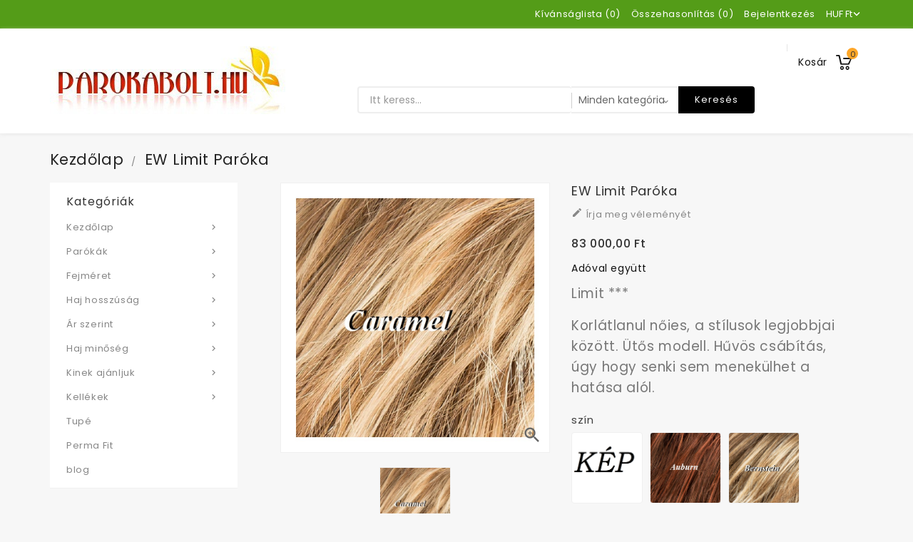

--- FILE ---
content_type: text/html; charset=utf-8
request_url: https://parokabolt.hu/kezdolap/83-805-ew-limit-paroka.html
body_size: 159562
content:
<!doctype html>
<html lang="hu">

  <head>
    
      
  <meta charset="utf-8">


  <meta http-equiv="x-ua-compatible" content="ie=edge">



  <link rel="canonical" href="https://parokabolt.hu/kezdolap/83-ew-limit-paroka.html">

  <title>EW Limit paróka</title>
  <meta name="description" content="Limit ***

Korlátlanul nőies, a stílusok legjobbjai között. Ütős modell. Hűvös csábítás, úgy hogy senki sem menekülhet a hatása alól.
">
  <meta name="keywords" content="">
      
                  <link rel="alternate" href="https://parokabolt.hu/kezdolap/83-ew-limit-paroka.html" hreflang="hu-hu">
        



  <meta name="viewport" content="width=device-width, initial-scale=1">


<!-- TemplateTrip theme google font-->

	<link href="https://fonts.googleapis.com/css?family=Poppins:300,400,500,600,700" rel="stylesheet">
	<link href="https://fonts.googleapis.com/css?family=Montserrat:300,400,500,600,700" rel="stylesheet"> 

<!-- TemplateTrip theme google font-->



  <link rel="icon" type="image/vnd.microsoft.icon" href="/img/favicon.ico?1578895060">
  <link rel="shortcut icon" type="image/x-icon" href="/img/favicon.ico?1578895060">



    <link rel="stylesheet" href="https://parokabolt.hu/themes/PRS01/assets/css/theme.css" type="text/css" media="all">
  <link rel="stylesheet" href="https://parokabolt.hu/themes/PRS01/modules/ttblocksearch/views/css/ttsearch.css" type="text/css" media="all">
  <link rel="stylesheet" href="https://parokabolt.hu/js/jquery/ui/themes/base/minified/jquery-ui.min.css" type="text/css" media="all">
  <link rel="stylesheet" href="https://parokabolt.hu/js/jquery/ui/themes/base/minified/jquery.ui.theme.min.css" type="text/css" media="all">
  <link rel="stylesheet" href="https://parokabolt.hu/js/jquery/plugins/autocomplete/jquery.autocomplete.css" type="text/css" media="all">
  <link rel="stylesheet" href="https://parokabolt.hu/themes/PRS01/modules/ps_imageslider/css/homeslider.css" type="text/css" media="all">
  <link rel="stylesheet" href="https://parokabolt.hu/modules/ps_legalcompliance/views/css/aeuc_front.css" type="text/css" media="all">
  <link rel="stylesheet" href="https://parokabolt.hu/themes/PRS01/assets/css/lightbox.css" type="text/css" media="all">




  

  <script type="text/javascript">
        var added_to_wishlist = "The product was successfully added to your wishlist.";
        var baseDir = "https:\/\/parokabolt.hu\/";
        var comparator_max_item = 3;
        var compareAdd = "The product has been added to product comparison";
        var compareRemove = "The product has been removed from the product comparison.";
        var compareUrl = "https:\/\/parokabolt.hu\/module\/ttcompare\/compare";
        var compareView = "Compare";
        var comparedProductsIds = [];
        var compared_products = [];
        var disable_comment = "Criterion is not exists for this product.";
        var isLogged = 0;
        var isLoggedWishlist = false;
        var loggin_required = "You must be logged in to manage your wishlist.";
        var loginLabel = "Login";
        var login_url = "https:\/\/parokabolt.hu\/my-account";
        var max_item = "You cannot add more than 3 product(s) to the product comparison";
        var moderation_active = 1;
        var mywishlist_url = "https:\/\/parokabolt.hu\/module\/ttproductwishlist\/mywishlist";
        var prestashop = {"cart":{"products":[],"totals":{"total":{"type":"total","label":"\u00d6sszesen","amount":0,"value":"0,00\u00a0Ft"},"total_including_tax":{"type":"total","label":"\u00d6sszesen (brutt\u00f3)","amount":0,"value":"0,00\u00a0Ft"},"total_excluding_tax":{"type":"total","label":"\u00d6sszesen (\u00c1fa n\u00e9lk\u00fcl)","amount":0,"value":"0,00\u00a0Ft"}},"subtotals":{"products":{"type":"products","label":"R\u00e9sz\u00f6sszeg","amount":0,"value":"0,00\u00a0Ft"},"discounts":null,"shipping":{"type":"shipping","label":"Sz\u00e1ll\u00edt\u00e1s","amount":0,"value":"Ingyen!"},"tax":{"type":"tax","label":"Ad\u00f3kkal egy\u00fctt","amount":0,"value":"0,00\u00a0Ft"}},"products_count":0,"summary_string":"0 elem","vouchers":{"allowed":0,"added":[]},"discounts":[],"minimalPurchase":500,"minimalPurchaseRequired":"500,00\u00a0Ft minim\u00e1lis rendel\u00e9si \u00f6sszeg (\u00e1fa n\u00e9k\u00fcl) sz\u00fcks\u00e9ges a rendel\u00e9sed meger\u0151s\u00edt\u00e9s\u00e9hez. A jelenlegi teljes rendel\u00e9si \u00f6sszeg 0,00\u00a0Ft (\u00e1fa n\u00e9lk\u00fcl)."},"currency":{"name":"Magyar forint","iso_code":"HUF","iso_code_num":"348","sign":"Ft"},"customer":{"lastname":null,"firstname":null,"email":null,"birthday":null,"newsletter":null,"newsletter_date_add":null,"optin":null,"website":null,"company":null,"siret":null,"ape":null,"is_logged":false,"gender":{"type":null,"name":null},"addresses":[]},"language":{"name":"Magyar (Hungarian)","iso_code":"hu","locale":"hu-HU","language_code":"hu-hu","is_rtl":"0","date_format_lite":"Y-m-d","date_format_full":"Y-m-d H:i:s","id":2},"page":{"title":"","canonical":null,"meta":{"title":"EW Limit par\u00f3ka","description":"Limit ***\n\nKorl\u00e1tlanul n\u0151ies, a st\u00edlusok legjobbjai k\u00f6z\u00f6tt. \u00dct\u0151s modell. H\u0171v\u00f6s cs\u00e1b\u00edt\u00e1s, \u00fagy hogy senki sem menek\u00fclhet a hat\u00e1sa al\u00f3l.\n","keywords":"","robots":"index"},"page_name":"product","body_classes":{"lang-hu":true,"lang-rtl":false,"country-HU":true,"currency-HUF":true,"layout-left-column":true,"page-product":true,"tax-display-enabled":true,"product-id-83":true,"product-EW Limit par\u00f3ka":true,"product-id-category-2":true,"product-id-manufacturer-0":true,"product-id-supplier-0":true,"product-available-for-order":true},"admin_notifications":[]},"shop":{"name":"Par\u00f3ka bolt","logo":"\/img\/my-shop-logo-1578835748.jpg","stores_icon":"\/img\/logo_stores.png","favicon":"\/img\/favicon.ico"},"urls":{"base_url":"https:\/\/parokabolt.hu\/","current_url":"https:\/\/parokabolt.hu\/kezdolap\/83-805-ew-limit-paroka.html","shop_domain_url":"https:\/\/parokabolt.hu","img_ps_url":"https:\/\/parokabolt.hu\/img\/","img_cat_url":"https:\/\/parokabolt.hu\/img\/c\/","img_lang_url":"https:\/\/parokabolt.hu\/img\/l\/","img_prod_url":"https:\/\/parokabolt.hu\/img\/p\/","img_manu_url":"https:\/\/parokabolt.hu\/img\/m\/","img_sup_url":"https:\/\/parokabolt.hu\/img\/su\/","img_ship_url":"https:\/\/parokabolt.hu\/img\/s\/","img_store_url":"https:\/\/parokabolt.hu\/img\/st\/","img_col_url":"https:\/\/parokabolt.hu\/img\/co\/","img_url":"https:\/\/parokabolt.hu\/themes\/PRS01\/assets\/img\/","css_url":"https:\/\/parokabolt.hu\/themes\/PRS01\/assets\/css\/","js_url":"https:\/\/parokabolt.hu\/themes\/PRS01\/assets\/js\/","pic_url":"https:\/\/parokabolt.hu\/upload\/","pages":{"address":"https:\/\/parokabolt.hu\/address","addresses":"https:\/\/parokabolt.hu\/addresses","authentication":"https:\/\/parokabolt.hu\/login","cart":"https:\/\/parokabolt.hu\/cart","category":"https:\/\/parokabolt.hu\/index.php?controller=category","cms":"https:\/\/parokabolt.hu\/index.php?controller=cms","contact":"https:\/\/parokabolt.hu\/contact-us","discount":"https:\/\/parokabolt.hu\/discount","guest_tracking":"https:\/\/parokabolt.hu\/guest-tracking","history":"https:\/\/parokabolt.hu\/order-history","identity":"https:\/\/parokabolt.hu\/identity","index":"https:\/\/parokabolt.hu\/","my_account":"https:\/\/parokabolt.hu\/my-account","order_confirmation":"https:\/\/parokabolt.hu\/order-confirmation","order_detail":"https:\/\/parokabolt.hu\/index.php?controller=order-detail","order_follow":"https:\/\/parokabolt.hu\/order-follow","order":"https:\/\/parokabolt.hu\/befejezett rendel\u00e9s","order_return":"https:\/\/parokabolt.hu\/index.php?controller=order-return","order_slip":"https:\/\/parokabolt.hu\/order-slip","pagenotfound":"https:\/\/parokabolt.hu\/page-not-found","password":"https:\/\/parokabolt.hu\/password-recovery","pdf_invoice":"https:\/\/parokabolt.hu\/index.php?controller=pdf-invoice","pdf_order_return":"https:\/\/parokabolt.hu\/index.php?controller=pdf-order-return","pdf_order_slip":"https:\/\/parokabolt.hu\/index.php?controller=pdf-order-slip","prices_drop":"https:\/\/parokabolt.hu\/prices-drop","product":"https:\/\/parokabolt.hu\/index.php?controller=product","search":"https:\/\/parokabolt.hu\/search","sitemap":"https:\/\/parokabolt.hu\/oldalt\u00e9rk\u00e9p","stores":"https:\/\/parokabolt.hu\/stores","supplier":"https:\/\/parokabolt.hu\/supplier","register":"https:\/\/parokabolt.hu\/login?create_account=1","order_login":"https:\/\/parokabolt.hu\/befejezett rendel\u00e9s?login=1"},"alternative_langs":{"hu-hu":"https:\/\/parokabolt.hu\/kezdolap\/83-ew-limit-paroka.html"},"theme_assets":"\/themes\/PRS01\/assets\/","actions":{"logout":"https:\/\/parokabolt.hu\/?mylogout="},"no_picture_image":{"bySize":{"small_default":{"url":"https:\/\/parokabolt.hu\/img\/p\/hu-default-small_default.jpg","width":98,"height":98},"cart_default":{"url":"https:\/\/parokabolt.hu\/img\/p\/hu-default-cart_default.jpg","width":125,"height":125},"home_default":{"url":"https:\/\/parokabolt.hu\/img\/p\/hu-default-home_default.jpg","width":210,"height":210},"medium_default":{"url":"https:\/\/parokabolt.hu\/img\/p\/hu-default-medium_default.jpg","width":452,"height":452},"large_default":{"url":"https:\/\/parokabolt.hu\/img\/p\/hu-default-large_default.jpg","width":900,"height":900}},"small":{"url":"https:\/\/parokabolt.hu\/img\/p\/hu-default-small_default.jpg","width":98,"height":98},"medium":{"url":"https:\/\/parokabolt.hu\/img\/p\/hu-default-home_default.jpg","width":210,"height":210},"large":{"url":"https:\/\/parokabolt.hu\/img\/p\/hu-default-large_default.jpg","width":900,"height":900},"legend":""}},"configuration":{"display_taxes_label":true,"display_prices_tax_incl":true,"is_catalog":false,"show_prices":true,"opt_in":{"partner":true},"quantity_discount":{"type":"discount","label":"Kedvezm\u00e9ny"},"voucher_enabled":0,"return_enabled":0},"field_required":[],"breadcrumb":{"links":[{"title":"Kezd\u0151lap","url":"https:\/\/parokabolt.hu\/"},{"title":"EW Limit par\u00f3ka","url":"https:\/\/parokabolt.hu\/kezdolap\/83-805-ew-limit-paroka.html#\/ew_szinek-caramel"}],"count":2},"link":{"protocol_link":"https:\/\/","protocol_content":"https:\/\/"},"time":1767339361,"static_token":"ab2c91cba87740554eed345d4d588f9a","token":"e9788bc81875b70efcdcf8e58bd01898"};
        var productcomment_added = "K\u00f6sz\u00f6nj\u00fck v\u00e9lem\u00e9ny\u00e9t. Hozz\u00e1sz\u00f3l\u00e1sod hozz\u00e1adva!";
        var productcomment_added_moderation = "K\u00f6sz\u00f6nj\u00fck v\u00e9lem\u00e9ny\u00e9t. Amint a moder\u00e1tor j\u00f3v\u00e1hagyja, el\u00e9rhet\u0151 lesz.";
        var productcomments_controller_url = "https:\/\/parokabolt.hu\/module\/ttproductcomments\/default";
        var productcomments_url_rewrite = "1";
        var psemailsubscription_subscription = "https:\/\/parokabolt.hu\/module\/ps_emailsubscription\/subscription";
        var search_url = "https:\/\/parokabolt.hu\/search";
        var secure_key = "7160b078ac04eeec423d82f1f21763b7";
        var static_token = "ab2c91cba87740554eed345d4d588f9a";
        var wishlistProductsIds = "";
        var wishlistView = "Your Wishlist";
      </script>



  



    
  <meta property="og:type" content="product">
  <meta property="og:url" content="https://parokabolt.hu/kezdolap/83-805-ew-limit-paroka.html">
  <meta property="og:title" content="EW Limit paróka">
  <meta property="og:site_name" content="Paróka bolt">
  <meta property="og:description" content="Limit ***

Korlátlanul nőies, a stílusok legjobbjai között. Ütős modell. Hűvös csábítás, úgy hogy senki sem menekülhet a hatása alól.
">
  <meta property="og:image" content="https://parokabolt.hu/6085-large_default/ew-limit-paroka.jpg">
  <meta property="product:pretax_price:amount" content="83000">
  <meta property="product:pretax_price:currency" content="HUF">
  <meta property="product:price:amount" content="83000">
  <meta property="product:price:currency" content="HUF">
  
  </head>

  <body id="product" class="lang-hu country-hu currency-huf layout-left-column page-product tax-display-enabled product-id-83 product-ew-limit-paroka product-id-category-2 product-id-manufacturer-0 product-id-supplier-0 product-available-for-order">

    
      
    

    <main>
      
                 

      <header id="header">
        
          
  <div class="header-banner">
    
  </div>



  <nav class="header-nav">
    <div class="container">
        <div class="row">
          <div class="hidden-sm-down top-nav">
            <div class="col-md-4 col-xs-12 left-nav">
              	<div id="ttcmsheader">
	  
	</div>

            </div>
            <div class="col-md-8 right-nav">
                <div id="_desktop_currency_selector">
  <div class="currency-selector dropdown ttdropdown js-dropdown">
    <span id="currency-selector-label" class="hidden-md-up">Pénznem:</span>
    <button data-target="#" data-toggle="dropdown" class="hidden-sm-down btn-unstyle" aria-haspopup="true" aria-expanded="false" aria-label="Legördülő pénznem választó">
      <span class="expand-more _gray-darker">HUF Ft</span>
		<i class="material-icons expand-more">&#xE313;</i>
		<i class="material-icons expand-less">&#xE316;</i>
    </button>
    <ul class="dropdown-menu hidden-sm-down" aria-labelledby="currency-selector-label">
              <li  class="current" >
          <a title="Magyar forint" rel="nofollow" href="https://parokabolt.hu/kezdolap/83-ew-limit-paroka.html?SubmitCurrency=1&amp;id_currency=3" class="dropdown-item">HUF Ft</a>
        </li>
          </ul>
    <select class="link hidden-md-up" aria-labelledby="currency-selector-label">
              <option value="https://parokabolt.hu/kezdolap/83-ew-limit-paroka.html?SubmitCurrency=1&amp;id_currency=3" selected="selected">HUF Ft</option>
          </select>
  </div>
</div>
<div id="_desktop_user_info">
<div class="ttuserheading"><i class="material-icons bar">&#xE3C7;</i></div>	
  <ul class="user-info">
          <li><a
        href="https://parokabolt.hu/my-account"
        title="Bejelentkezés a vásárlói fiókba"
        rel="nofollow"
      >
        <i class="material-icons user">&#xE7FF;</i>
        <span class="hidden-sm-down">Bejelentkezés</span>
      </a></li>
      </ul>
</div>

 					<div>
		<a class="bt_compare" href="https://parokabolt.hu/module/ttcompare/compare" title="Összehasonlítás" rel="nofollow">
			<span>Összehasonlítás (<span class="total-compare-val">0</span>)</span>
		</a>
		<input type="hidden" name="compare_product_count" class="compare_product_count" value="0" />
	</div>

				<div>
    <a class="wishtlist_top" href="https://parokabolt.hu/module/ttproductwishlist/mywishlist" title="Kívánságlista" rel="nofollow">
        <span>Kívánságlista (<span class="cart-wishlist-number">0</span>)</span>
    </a>
</div>

           </div>
          </div>
          <div class="hidden-md-up text-sm-center mobile">
            
            <div class="float-xs-right" id="_mobile_cart"></div>
            <div class="float-xs-right" id="_mobile_user_info"></div>
            <div class="top-logo" id="_mobile_logo"></div>
            <div class="clearfix"></div>
          </div>
        </div>
    </div>
  </nav>



  <div class="header-top">
    <div class="container">
       <div class="row">
        <div class="col-md-2 hidden-sm-down" id="_desktop_logo">
          				<a href="https://parokabolt.hu/">
				   <img class="logo img-responsive" src="/img/my-shop-logo-1578835748.jpg" alt="Paróka bolt">
				</a>
		         </div>
		<div class="position-static">
	  <div class="row">
		<div id="_desktop_cart">
  <div class="blockcart cart-preview inactive" data-refresh-url="//parokabolt.hu/module/ps_shoppingcart/ajax">
    <div class="header">
        <a rel="nofollow">
        <span class="hidden-sm-down">Kosár</span>
        <i class="material-icons shopping-cart">shopping_cart</i>
        <span class="cart-products-count">0</span>
        </a>
    </div>
	<div class="cart_block block exclusive">
	<div class="block_content">
	<div class="cart_block_list">
							<p class="no-item">
					No products in the cart.
				</p>
				</div>
	</div>
		</div>
  </div>
</div>
	<div id="ttcmsheaderservices" class="col-xs-12 col-sm-6 col-lg-2">
	  
	</div>
<!-- Block search module TOP -->

<div id="search_block_top"  class="col-sm-8">
	<form id="searchbox" method="get" action="https://parokabolt.hu/search">
		<input type="hidden" name="controller" value="search">
		<input type="hidden" name="orderby" value="position" />
		<input type="hidden" name="orderway" value="desc" />
		<input class="search_query form-control" type="text" id="search_query_top" name="s" placeholder="Itt keress..." value="" />
		<div class="select-wrapper">
        <select id="search_category" name="search_category" class="form-control">
            <option value="all">Minden kategória</option>
            <option value="2">Kezdőlap</option><option value="3">--Parókák</option><option value="4">----Ellen Wille</option><option value="42">------PUREurope</option><option value="5">----Férfi paróka</option><option value="10">----Changes</option><option value="11">----Purepower</option><option value="12">----Primepower</option><option value="14">----Hair Society</option><option value="15">----Hairpower</option><option value="16">----Top power Tupék</option><option value="18">----Raquel Welch</option><option value="19">----Perucci paróka</option><option value="21">----Gyerek paróka</option><option value="44">----Simply hair</option><option value="51">----Belle Madame</option><option value="6">--Kellékek</option><option value="7">----Paróka tartó állvány, fej</option><option value="8">----Home Accessories</option><option value="13">----Turbánok, Kendők, Sapkák</option><option value="47">----Ragasztók, Adhesive, Kleber</option><option value="48">----Paróka, póthaj ápolók</option><option value="49">----Speciális</option><option value="50">----Fésűk, kefék</option><option value="28">--Fejméret</option><option value="25">----Kis méret</option><option value="26">----Nagy méret,</option><option value="27">----Átlagos méret</option><option value="29">--Haj hosszúság</option><option value="22">----Rövid paróka</option><option value="23">----Közepes paróka</option><option value="24">----Hosszú paróka</option><option value="30">--Ár szerint</option><option value="31">----5.000 - 40.000</option><option value="32">----40.000 - 100.000</option><option value="33">----100.000 felett</option><option value="34">--Haj minőség</option><option value="20">----Európai emberi haj paróka</option><option value="35">----Szintetikus</option><option value="36">----Human haj, emberi haj</option><option value="37">----Prime,  Futura</option><option value="38">--Kinek ajánljuk</option><option value="39">----Hölgyek</option><option value="40">----Urak</option><option value="41">----Gyermek</option><option value="43">--Tupé</option><option value="45">--Perma Fit</option><option value="52">--Információk - Tanácsok</option><option value="53">----Cégünkről</option><option value="54">----Újdoságok</option><option value="55">----Paróka kivitel</option><option value="63">------Wefted cap</option><option value="64">------Wefted cap + Lace front</option><option value="65">------Wefted cap + Mono Crown</option><option value="66">------Wefted cap + Mono Parting + Super Front</option><option value="67">------Monofilament + wefts</option><option value="68">------Monofilament + wefts + Lace-Front</option><option value="69">------Hand-tied (+ Mono Parting)</option><option value="70">------Hand-tied (+ Mono Parting)</option><option value="71">------Monofilament + hand‑tied + Lace-Front</option><option value="56">----Paróka minőségek</option><option value="57">----Haj minőségek</option><option value="72">------Szintetikus haj -</option><option value="73">------Emberi haj</option><option value="74">------Keverék haj</option><option value="58">----Paróka ápolók</option><option value="75">------Szintetikus paróka sampon</option><option value="59">----Paróka méretezés</option><option value="60">----Tanúsítás - Certification</option><option value="61">----Kemoterápia</option><option value="62">----Jó tudni</option>   
        </select>
		</div>
		<div id="tt_url_ajax_search" style="display:none">
		<input type="hidden" value="https://parokabolt.hu/modules/ttblocksearch/controller_ajax_search.php" class="url_ajax" />
		</div>
		<button type="submit" name="submit_search" class="btn btn-default button-search">
			<span>Keresés</span>
		</button>
	</form>
	</div>

<script type="text/javascript">
var limit_character = "<p class='limit'>A karakterek száma legalább 3</p>";
var close_text = "Bezárás";
</script>
<!-- /Block search module TOP -->

		<div class="clearfix"></div>
	  </div>
	</div>
      </div>
	  <div class="float-xs-left" id="menu-icon">
              <i class="material-icons">&#xE5D2;</i>
			  <h4 class="menu-title">menu</h4>
            </div>
      <div id="mobile_top_menu_wrapper" class="row hidden-md-up">
        <div class="js-top-menu mobile" id="_mobile_top_menu"></div>
        <div class="js-top-menu-bottom">
          <div id="_mobile_currency_selector"></div>   
          <div id="_mobile_language_selector"></div>
          <div id="_mobile_contact_link"></div>
        </div>
      </div>
    </div>
  </div>
  

        
      </header>
	 <div id="page" class="">
      
        
<aside id="notifications">
  <div class="container">
    
    
    
      </div>
</aside>
      

      <section id="wrapper">
        
        <div class="container">
		<div class="row">
          
            <nav data-depth="2" class="breadcrumb hidden-sm-down">
  <ol itemscope itemtype="http://schema.org/BreadcrumbList">
    
              
          <li itemprop="itemListElement" itemscope itemtype="http://schema.org/ListItem">
            <a itemprop="item" href="https://parokabolt.hu/">
              <span itemprop="name">Kezdőlap</span>
            </a>
            <meta itemprop="position" content="1">
          </li>
        
              
          <li itemprop="itemListElement" itemscope itemtype="http://schema.org/ListItem">
            <a itemprop="item" href="https://parokabolt.hu/kezdolap/83-805-ew-limit-paroka.html#/ew_szinek-caramel">
              <span itemprop="name">EW Limit paróka</span>
            </a>
            <meta itemprop="position" content="2">
          </li>
        
          
  </ol>
</nav>
          

          
            <div id="left-column" class="col-xs-12 col-sm-4 col-md-3">
                              

<div class="topmenu">
<h4 class="title_block">Kategóriák</h4>
	<div class="menu js-top-menu position-static hidden-sm-down" id="_desktop_top_menu">
		
          <ul class="top-menu" id="top-menu" data-depth="0">
                    <li class="category" id="category-2">
                          <a
                class="dropdown-item"
                href="https://parokabolt.hu/" data-depth="0"
                              >
                                                                      <span class="float-xs-right hidden-md-up">
                    <span data-target="#top_sub_menu_49085" data-toggle="collapse" class="navbar-toggler collapse-icons">
                      <i class="material-icons add">&#xE313;</i>
					  <i class="material-icons add-down">&#xE409;</i>
                      <i class="material-icons remove">&#xE316;</i>
                    </span>
                  </span>
                                Kezdőlap
              </a>
                            <div  class="popover sub-menu js-sub-menu collapse" id="top_sub_menu_49085">
					
          <ul class="top-menu"  data-depth="1">
                    <li class="category" id="category-3">
                          <a
                class="dropdown-item dropdown-submenu"
                href="https://parokabolt.hu/3-parokak" data-depth="1"
                              >
                                                                      <span class="float-xs-right hidden-md-up">
                    <span data-target="#top_sub_menu_91599" data-toggle="collapse" class="navbar-toggler collapse-icons">
                      <i class="material-icons add">&#xE313;</i>
					  <i class="material-icons add-down">&#xE409;</i>
                      <i class="material-icons remove">&#xE316;</i>
                    </span>
                  </span>
                                Parókák
              </a>
                            <div  class="collapse" id="top_sub_menu_91599">
					
          <ul class="top-menu"  data-depth="2">
                    <li class="category" id="category-4">
                          <a
                class="dropdown-item"
                href="https://parokabolt.hu/4-ellen-wille" data-depth="2"
                              >
                                                                      <span class="float-xs-right hidden-md-up">
                    <span data-target="#top_sub_menu_10962" data-toggle="collapse" class="navbar-toggler collapse-icons">
                      <i class="material-icons add">&#xE313;</i>
					  <i class="material-icons add-down">&#xE409;</i>
                      <i class="material-icons remove">&#xE316;</i>
                    </span>
                  </span>
                                Ellen Wille
              </a>
                            <div  class="collapse" id="top_sub_menu_10962">
					
          <ul class="top-menu"  data-depth="3">
                    <li class="category" id="category-42">
                          <a
                class="dropdown-item"
                href="https://parokabolt.hu/42-pureurope" data-depth="3"
                              >
                                PUREurope
              </a>
                          </li>
        		      </ul>
    
											<div class="menu-images-container">
															<img src="https://parokabolt.hu/img/c/4-0_thumb.jpg" alt="">
													</div>
					              </div>
                          </li>
                    <li class="category" id="category-5">
                          <a
                class="dropdown-item"
                href="https://parokabolt.hu/5-ferfi-paroka" data-depth="2"
                              >
                                Férfi paróka
              </a>
                          </li>
                    <li class="category" id="category-10">
                          <a
                class="dropdown-item"
                href="https://parokabolt.hu/10-changes" data-depth="2"
                              >
                                Changes
              </a>
                          </li>
                    <li class="category" id="category-11">
                          <a
                class="dropdown-item"
                href="https://parokabolt.hu/11-purepower" data-depth="2"
                              >
                                Purepower
              </a>
                          </li>
                    <li class="category" id="category-12">
                          <a
                class="dropdown-item"
                href="https://parokabolt.hu/12-primepower" data-depth="2"
                              >
                                Primepower
              </a>
                          </li>
                    <li class="category" id="category-14">
                          <a
                class="dropdown-item"
                href="https://parokabolt.hu/14-hair-society" data-depth="2"
                              >
                                Hair Society
              </a>
                          </li>
                    <li class="category" id="category-15">
                          <a
                class="dropdown-item"
                href="https://parokabolt.hu/15-hairpower" data-depth="2"
                              >
                                Hairpower
              </a>
                          </li>
                    <li class="category" id="category-16">
                          <a
                class="dropdown-item"
                href="https://parokabolt.hu/16-top-power-tupek" data-depth="2"
                              >
                                Top power Tupék
              </a>
                          </li>
                    <li class="category" id="category-18">
                          <a
                class="dropdown-item"
                href="https://parokabolt.hu/18-raquel-welch" data-depth="2"
                              >
                                Raquel Welch
              </a>
                          </li>
                    <li class="category" id="category-19">
                          <a
                class="dropdown-item"
                href="https://parokabolt.hu/19-perucci-paroka" data-depth="2"
                              >
                                Perucci paróka
              </a>
                          </li>
                    <li class="category" id="category-21">
                          <a
                class="dropdown-item"
                href="https://parokabolt.hu/21-gyerek-paroka" data-depth="2"
                              >
                                Gyerek paróka
              </a>
                          </li>
                    <li class="category" id="category-44">
                          <a
                class="dropdown-item"
                href="https://parokabolt.hu/44-simply-hair" data-depth="2"
                              >
                                Simply hair
              </a>
                          </li>
                    <li class="category" id="category-51">
                          <a
                class="dropdown-item"
                href="https://parokabolt.hu/51-belle-madame" data-depth="2"
                              >
                                Belle Madame
              </a>
                          </li>
        		      </ul>
    
											<div class="menu-images-container">
															<img src="https://parokabolt.hu/img/c/3-0_thumb.jpg" alt="">
													</div>
					              </div>
                          </li>
                    <li class="category" id="category-6">
                          <a
                class="dropdown-item dropdown-submenu"
                href="https://parokabolt.hu/6-accessories" data-depth="1"
                              >
                                                                      <span class="float-xs-right hidden-md-up">
                    <span data-target="#top_sub_menu_38598" data-toggle="collapse" class="navbar-toggler collapse-icons">
                      <i class="material-icons add">&#xE313;</i>
					  <i class="material-icons add-down">&#xE409;</i>
                      <i class="material-icons remove">&#xE316;</i>
                    </span>
                  </span>
                                Kellékek
              </a>
                            <div  class="collapse" id="top_sub_menu_38598">
					
          <ul class="top-menu"  data-depth="2">
                    <li class="category" id="category-7">
                          <a
                class="dropdown-item"
                href="https://parokabolt.hu/7-paroka-tarto-allvany-fej" data-depth="2"
                              >
                                Paróka tartó állvány, fej
              </a>
                          </li>
                    <li class="category" id="category-8">
                          <a
                class="dropdown-item"
                href="https://parokabolt.hu/8-home-accessories" data-depth="2"
                              >
                                Home Accessories
              </a>
                          </li>
                    <li class="category" id="category-13">
                          <a
                class="dropdown-item"
                href="https://parokabolt.hu/13-turbanok-kendok-sapkak" data-depth="2"
                              >
                                Turbánok, Kendők, Sapkák
              </a>
                          </li>
                    <li class="category" id="category-47">
                          <a
                class="dropdown-item"
                href="https://parokabolt.hu/47-ragasztok-adhesive-kleber" data-depth="2"
                              >
                                Ragasztók, Adhesive, Kleber
              </a>
                          </li>
                    <li class="category" id="category-48">
                          <a
                class="dropdown-item"
                href="https://parokabolt.hu/48-paroka-pothaj-apolok" data-depth="2"
                              >
                                Paróka, póthaj ápolók
              </a>
                          </li>
                    <li class="category" id="category-49">
                          <a
                class="dropdown-item"
                href="https://parokabolt.hu/49-specialis" data-depth="2"
                              >
                                Speciális
              </a>
                          </li>
                    <li class="category" id="category-50">
                          <a
                class="dropdown-item"
                href="https://parokabolt.hu/50-fesuk-kefek" data-depth="2"
                              >
                                Fésűk, kefék
              </a>
                          </li>
        		      </ul>
    
					              </div>
                          </li>
                    <li class="category" id="category-28">
                          <a
                class="dropdown-item dropdown-submenu"
                href="https://parokabolt.hu/28-fejmeret" data-depth="1"
                              >
                                                                      <span class="float-xs-right hidden-md-up">
                    <span data-target="#top_sub_menu_96500" data-toggle="collapse" class="navbar-toggler collapse-icons">
                      <i class="material-icons add">&#xE313;</i>
					  <i class="material-icons add-down">&#xE409;</i>
                      <i class="material-icons remove">&#xE316;</i>
                    </span>
                  </span>
                                Fejméret
              </a>
                            <div  class="collapse" id="top_sub_menu_96500">
					
          <ul class="top-menu"  data-depth="2">
                    <li class="category" id="category-25">
                          <a
                class="dropdown-item"
                href="https://parokabolt.hu/25-kis-meret" data-depth="2"
                              >
                                Kis méret
              </a>
                          </li>
                    <li class="category" id="category-26">
                          <a
                class="dropdown-item"
                href="https://parokabolt.hu/26-nagy-meret-" data-depth="2"
                              >
                                Nagy méret,
              </a>
                          </li>
                    <li class="category" id="category-27">
                          <a
                class="dropdown-item"
                href="https://parokabolt.hu/27-atlagos-meret" data-depth="2"
                              >
                                Átlagos méret
              </a>
                          </li>
        		      </ul>
    
					              </div>
                          </li>
                    <li class="category" id="category-29">
                          <a
                class="dropdown-item dropdown-submenu"
                href="https://parokabolt.hu/29-haj-hosszusag" data-depth="1"
                              >
                                                                      <span class="float-xs-right hidden-md-up">
                    <span data-target="#top_sub_menu_75916" data-toggle="collapse" class="navbar-toggler collapse-icons">
                      <i class="material-icons add">&#xE313;</i>
					  <i class="material-icons add-down">&#xE409;</i>
                      <i class="material-icons remove">&#xE316;</i>
                    </span>
                  </span>
                                Haj hosszúság
              </a>
                            <div  class="collapse" id="top_sub_menu_75916">
					
          <ul class="top-menu"  data-depth="2">
                    <li class="category" id="category-22">
                          <a
                class="dropdown-item"
                href="https://parokabolt.hu/22-roevid-paroka" data-depth="2"
                              >
                                Rövid paróka
              </a>
                          </li>
                    <li class="category" id="category-23">
                          <a
                class="dropdown-item"
                href="https://parokabolt.hu/23-koezepes-paroka" data-depth="2"
                              >
                                Közepes paróka
              </a>
                          </li>
                    <li class="category" id="category-24">
                          <a
                class="dropdown-item"
                href="https://parokabolt.hu/24-hosszu-paroka" data-depth="2"
                              >
                                Hosszú paróka
              </a>
                          </li>
        		      </ul>
    
					              </div>
                          </li>
                    <li class="category" id="category-30">
                          <a
                class="dropdown-item dropdown-submenu"
                href="https://parokabolt.hu/30-ar-szerint" data-depth="1"
                              >
                                                                      <span class="float-xs-right hidden-md-up">
                    <span data-target="#top_sub_menu_55883" data-toggle="collapse" class="navbar-toggler collapse-icons">
                      <i class="material-icons add">&#xE313;</i>
					  <i class="material-icons add-down">&#xE409;</i>
                      <i class="material-icons remove">&#xE316;</i>
                    </span>
                  </span>
                                Ár szerint
              </a>
                            <div  class="collapse" id="top_sub_menu_55883">
					
          <ul class="top-menu"  data-depth="2">
                    <li class="category" id="category-31">
                          <a
                class="dropdown-item"
                href="https://parokabolt.hu/31-5000-40000" data-depth="2"
                              >
                                5.000 - 40.000
              </a>
                          </li>
                    <li class="category" id="category-32">
                          <a
                class="dropdown-item"
                href="https://parokabolt.hu/32-40000-100000" data-depth="2"
                              >
                                40.000 - 100.000
              </a>
                          </li>
                    <li class="category" id="category-33">
                          <a
                class="dropdown-item"
                href="https://parokabolt.hu/33-100000-felett" data-depth="2"
                              >
                                100.000 felett
              </a>
                          </li>
        		      </ul>
    
					              </div>
                          </li>
                    <li class="category" id="category-34">
                          <a
                class="dropdown-item dropdown-submenu"
                href="https://parokabolt.hu/34-haj-minoseg" data-depth="1"
                              >
                                                                      <span class="float-xs-right hidden-md-up">
                    <span data-target="#top_sub_menu_5448" data-toggle="collapse" class="navbar-toggler collapse-icons">
                      <i class="material-icons add">&#xE313;</i>
					  <i class="material-icons add-down">&#xE409;</i>
                      <i class="material-icons remove">&#xE316;</i>
                    </span>
                  </span>
                                Haj minőség
              </a>
                            <div  class="collapse" id="top_sub_menu_5448">
					
          <ul class="top-menu"  data-depth="2">
                    <li class="category" id="category-20">
                          <a
                class="dropdown-item"
                href="https://parokabolt.hu/20-europai-emberi-haj-paroka" data-depth="2"
                              >
                                Európai emberi haj paróka
              </a>
                          </li>
                    <li class="category" id="category-35">
                          <a
                class="dropdown-item"
                href="https://parokabolt.hu/35-szintetikus" data-depth="2"
                              >
                                Szintetikus
              </a>
                          </li>
                    <li class="category" id="category-36">
                          <a
                class="dropdown-item"
                href="https://parokabolt.hu/36-human-haj-emberi-haj" data-depth="2"
                              >
                                Human haj, emberi haj
              </a>
                          </li>
                    <li class="category" id="category-37">
                          <a
                class="dropdown-item"
                href="https://parokabolt.hu/37-prime-futura" data-depth="2"
                              >
                                Prime,  Futura
              </a>
                          </li>
        		      </ul>
    
					              </div>
                          </li>
                    <li class="category" id="category-38">
                          <a
                class="dropdown-item dropdown-submenu"
                href="https://parokabolt.hu/38-kinek-ajanljuk" data-depth="1"
                              >
                                                                      <span class="float-xs-right hidden-md-up">
                    <span data-target="#top_sub_menu_66803" data-toggle="collapse" class="navbar-toggler collapse-icons">
                      <i class="material-icons add">&#xE313;</i>
					  <i class="material-icons add-down">&#xE409;</i>
                      <i class="material-icons remove">&#xE316;</i>
                    </span>
                  </span>
                                Kinek ajánljuk
              </a>
                            <div  class="collapse" id="top_sub_menu_66803">
					
          <ul class="top-menu"  data-depth="2">
                    <li class="category" id="category-39">
                          <a
                class="dropdown-item"
                href="https://parokabolt.hu/39-hoelgyek" data-depth="2"
                              >
                                Hölgyek
              </a>
                          </li>
                    <li class="category" id="category-40">
                          <a
                class="dropdown-item"
                href="https://parokabolt.hu/40-urak" data-depth="2"
                              >
                                Urak
              </a>
                          </li>
                    <li class="category" id="category-41">
                          <a
                class="dropdown-item"
                href="https://parokabolt.hu/41-gyermek" data-depth="2"
                              >
                                Gyermek
              </a>
                          </li>
        		      </ul>
    
					              </div>
                          </li>
                    <li class="category" id="category-43">
                          <a
                class="dropdown-item dropdown-submenu"
                href="https://parokabolt.hu/43-tupe" data-depth="1"
                              >
                                Tupé
              </a>
                          </li>
                    <li class="category" id="category-45">
                          <a
                class="dropdown-item dropdown-submenu"
                href="https://parokabolt.hu/45-perma-fit" data-depth="1"
                              >
                                Perma Fit
              </a>
                          </li>
                    <li class="category" id="category-52">
                          <a
                class="dropdown-item dropdown-submenu"
                href="https://parokabolt.hu/52-informaciok-tanacsok" data-depth="1"
                              >
                                                                      <span class="float-xs-right hidden-md-up">
                    <span data-target="#top_sub_menu_79056" data-toggle="collapse" class="navbar-toggler collapse-icons">
                      <i class="material-icons add">&#xE313;</i>
					  <i class="material-icons add-down">&#xE409;</i>
                      <i class="material-icons remove">&#xE316;</i>
                    </span>
                  </span>
                                Információk - Tanácsok
              </a>
                            <div  class="collapse" id="top_sub_menu_79056">
					
          <ul class="top-menu"  data-depth="2">
                    <li class="category" id="category-53">
                          <a
                class="dropdown-item"
                href="https://parokabolt.hu/53-ceguenkrol" data-depth="2"
                              >
                                Cégünkről
              </a>
                          </li>
                    <li class="category" id="category-54">
                          <a
                class="dropdown-item"
                href="https://parokabolt.hu/54-ujdosagok" data-depth="2"
                              >
                                Újdoságok
              </a>
                          </li>
                    <li class="category" id="category-55">
                          <a
                class="dropdown-item"
                href="https://parokabolt.hu/55-paroka-kivitel" data-depth="2"
                              >
                                                                      <span class="float-xs-right hidden-md-up">
                    <span data-target="#top_sub_menu_33117" data-toggle="collapse" class="navbar-toggler collapse-icons">
                      <i class="material-icons add">&#xE313;</i>
					  <i class="material-icons add-down">&#xE409;</i>
                      <i class="material-icons remove">&#xE316;</i>
                    </span>
                  </span>
                                Paróka kivitel
              </a>
                            <div  class="collapse" id="top_sub_menu_33117">
					
          <ul class="top-menu"  data-depth="3">
                    <li class="category" id="category-63">
                          <a
                class="dropdown-item"
                href="https://parokabolt.hu/63-wefted-cap" data-depth="3"
                              >
                                Wefted cap
              </a>
                          </li>
                    <li class="category" id="category-64">
                          <a
                class="dropdown-item"
                href="https://parokabolt.hu/64-wefted-cap-lace-front" data-depth="3"
                              >
                                Wefted cap + Lace front
              </a>
                          </li>
                    <li class="category" id="category-65">
                          <a
                class="dropdown-item"
                href="https://parokabolt.hu/65-wefted-cap-mono-crown" data-depth="3"
                              >
                                Wefted cap + Mono Crown
              </a>
                          </li>
                    <li class="category" id="category-66">
                          <a
                class="dropdown-item"
                href="https://parokabolt.hu/66-wefted-cap-mono-parting-super-front" data-depth="3"
                              >
                                Wefted cap + Mono Parting + Super Front
              </a>
                          </li>
                    <li class="category" id="category-67">
                          <a
                class="dropdown-item"
                href="https://parokabolt.hu/67-monofilament-wefts" data-depth="3"
                              >
                                Monofilament + wefts
              </a>
                          </li>
                    <li class="category" id="category-68">
                          <a
                class="dropdown-item"
                href="https://parokabolt.hu/68-monofilament-wefts-lace-front" data-depth="3"
                              >
                                Monofilament + wefts + Lace-Front
              </a>
                          </li>
                    <li class="category" id="category-69">
                          <a
                class="dropdown-item"
                href="https://parokabolt.hu/69-hand-tied-mono-parting" data-depth="3"
                              >
                                Hand-tied (+ Mono Parting)
              </a>
                          </li>
                    <li class="category" id="category-70">
                          <a
                class="dropdown-item"
                href="https://parokabolt.hu/70-hand-tied-mono-parting" data-depth="3"
                              >
                                Hand-tied (+ Mono Parting)
              </a>
                          </li>
                    <li class="category" id="category-71">
                          <a
                class="dropdown-item"
                href="https://parokabolt.hu/71-monofilament-handtied-lace-front" data-depth="3"
                              >
                                Monofilament + hand‑tied + Lace-Front
              </a>
                          </li>
        		      </ul>
    
					              </div>
                          </li>
                    <li class="category" id="category-56">
                          <a
                class="dropdown-item"
                href="https://parokabolt.hu/56-paroka-minosegek" data-depth="2"
                              >
                                Paróka minőségek
              </a>
                          </li>
                    <li class="category" id="category-57">
                          <a
                class="dropdown-item"
                href="https://parokabolt.hu/57-haj-minosegek" data-depth="2"
                              >
                                                                      <span class="float-xs-right hidden-md-up">
                    <span data-target="#top_sub_menu_28243" data-toggle="collapse" class="navbar-toggler collapse-icons">
                      <i class="material-icons add">&#xE313;</i>
					  <i class="material-icons add-down">&#xE409;</i>
                      <i class="material-icons remove">&#xE316;</i>
                    </span>
                  </span>
                                Haj minőségek
              </a>
                            <div  class="collapse" id="top_sub_menu_28243">
					
          <ul class="top-menu"  data-depth="3">
                    <li class="category" id="category-72">
                          <a
                class="dropdown-item"
                href="https://parokabolt.hu/72-szintetikus-haj-" data-depth="3"
                              >
                                Szintetikus haj -
              </a>
                          </li>
                    <li class="category" id="category-73">
                          <a
                class="dropdown-item"
                href="https://parokabolt.hu/73-emberi-haj" data-depth="3"
                              >
                                Emberi haj
              </a>
                          </li>
                    <li class="category" id="category-74">
                          <a
                class="dropdown-item"
                href="https://parokabolt.hu/74-keverek-haj" data-depth="3"
                              >
                                Keverék haj
              </a>
                          </li>
        		      </ul>
    
					              </div>
                          </li>
                    <li class="category" id="category-58">
                          <a
                class="dropdown-item"
                href="https://parokabolt.hu/58-paroka-apolok" data-depth="2"
                              >
                                                                      <span class="float-xs-right hidden-md-up">
                    <span data-target="#top_sub_menu_58036" data-toggle="collapse" class="navbar-toggler collapse-icons">
                      <i class="material-icons add">&#xE313;</i>
					  <i class="material-icons add-down">&#xE409;</i>
                      <i class="material-icons remove">&#xE316;</i>
                    </span>
                  </span>
                                Paróka ápolók
              </a>
                            <div  class="collapse" id="top_sub_menu_58036">
					
          <ul class="top-menu"  data-depth="3">
                    <li class="category" id="category-75">
                          <a
                class="dropdown-item"
                href="https://parokabolt.hu/75-szintetikus-paroka-sampon" data-depth="3"
                              >
                                Szintetikus paróka sampon
              </a>
                          </li>
        		      </ul>
    
					              </div>
                          </li>
                    <li class="category" id="category-59">
                          <a
                class="dropdown-item"
                href="https://parokabolt.hu/59-paroka-meretezes" data-depth="2"
                              >
                                Paróka méretezés
              </a>
                          </li>
                    <li class="category" id="category-60">
                          <a
                class="dropdown-item"
                href="https://parokabolt.hu/60-tanusitas-certification" data-depth="2"
                              >
                                Tanúsítás - Certification
              </a>
                          </li>
                    <li class="category" id="category-61">
                          <a
                class="dropdown-item"
                href="https://parokabolt.hu/61-kemoterapia" data-depth="2"
                              >
                                Kemoterápia
              </a>
                          </li>
                    <li class="category" id="category-62">
                          <a
                class="dropdown-item"
                href="https://parokabolt.hu/62-jo-tudni" data-depth="2"
                              >
                                Jó tudni
              </a>
                          </li>
        		      </ul>
    
					              </div>
                          </li>
        		      </ul>
    
					              </div>
                          </li>
                    <li class="category" id="category-3">
                          <a
                class="dropdown-item"
                href="https://parokabolt.hu/3-parokak" data-depth="0"
                              >
                                                                      <span class="float-xs-right hidden-md-up">
                    <span data-target="#top_sub_menu_6809" data-toggle="collapse" class="navbar-toggler collapse-icons">
                      <i class="material-icons add">&#xE313;</i>
					  <i class="material-icons add-down">&#xE409;</i>
                      <i class="material-icons remove">&#xE316;</i>
                    </span>
                  </span>
                                Parókák
              </a>
                            <div  class="popover sub-menu js-sub-menu collapse" id="top_sub_menu_6809">
					
          <ul class="top-menu"  data-depth="1">
                    <li class="category" id="category-4">
                          <a
                class="dropdown-item dropdown-submenu"
                href="https://parokabolt.hu/4-ellen-wille" data-depth="1"
                              >
                                                                      <span class="float-xs-right hidden-md-up">
                    <span data-target="#top_sub_menu_91188" data-toggle="collapse" class="navbar-toggler collapse-icons">
                      <i class="material-icons add">&#xE313;</i>
					  <i class="material-icons add-down">&#xE409;</i>
                      <i class="material-icons remove">&#xE316;</i>
                    </span>
                  </span>
                                Ellen Wille
              </a>
                            <div  class="collapse" id="top_sub_menu_91188">
					
          <ul class="top-menu"  data-depth="2">
                    <li class="category" id="category-42">
                          <a
                class="dropdown-item"
                href="https://parokabolt.hu/42-pureurope" data-depth="2"
                              >
                                PUREurope
              </a>
                          </li>
        		      </ul>
    
											<div class="menu-images-container">
															<img src="https://parokabolt.hu/img/c/4-0_thumb.jpg" alt="">
													</div>
					              </div>
                          </li>
                    <li class="category" id="category-5">
                          <a
                class="dropdown-item dropdown-submenu"
                href="https://parokabolt.hu/5-ferfi-paroka" data-depth="1"
                              >
                                Férfi paróka
              </a>
                          </li>
                    <li class="category" id="category-10">
                          <a
                class="dropdown-item dropdown-submenu"
                href="https://parokabolt.hu/10-changes" data-depth="1"
                              >
                                Changes
              </a>
                          </li>
                    <li class="category" id="category-11">
                          <a
                class="dropdown-item dropdown-submenu"
                href="https://parokabolt.hu/11-purepower" data-depth="1"
                              >
                                Purepower
              </a>
                          </li>
                    <li class="category" id="category-12">
                          <a
                class="dropdown-item dropdown-submenu"
                href="https://parokabolt.hu/12-primepower" data-depth="1"
                              >
                                Primepower
              </a>
                          </li>
                    <li class="category" id="category-14">
                          <a
                class="dropdown-item dropdown-submenu"
                href="https://parokabolt.hu/14-hair-society" data-depth="1"
                              >
                                Hair Society
              </a>
                          </li>
                    <li class="category" id="category-15">
                          <a
                class="dropdown-item dropdown-submenu"
                href="https://parokabolt.hu/15-hairpower" data-depth="1"
                              >
                                Hairpower
              </a>
                          </li>
                    <li class="category" id="category-16">
                          <a
                class="dropdown-item dropdown-submenu"
                href="https://parokabolt.hu/16-top-power-tupek" data-depth="1"
                              >
                                Top power Tupék
              </a>
                          </li>
                    <li class="category" id="category-18">
                          <a
                class="dropdown-item dropdown-submenu"
                href="https://parokabolt.hu/18-raquel-welch" data-depth="1"
                              >
                                Raquel Welch
              </a>
                          </li>
                    <li class="category" id="category-19">
                          <a
                class="dropdown-item dropdown-submenu"
                href="https://parokabolt.hu/19-perucci-paroka" data-depth="1"
                              >
                                Perucci paróka
              </a>
                          </li>
                    <li class="category" id="category-21">
                          <a
                class="dropdown-item dropdown-submenu"
                href="https://parokabolt.hu/21-gyerek-paroka" data-depth="1"
                              >
                                Gyerek paróka
              </a>
                          </li>
                    <li class="category" id="category-44">
                          <a
                class="dropdown-item dropdown-submenu"
                href="https://parokabolt.hu/44-simply-hair" data-depth="1"
                              >
                                Simply hair
              </a>
                          </li>
                    <li class="category" id="category-51">
                          <a
                class="dropdown-item dropdown-submenu"
                href="https://parokabolt.hu/51-belle-madame" data-depth="1"
                              >
                                Belle Madame
              </a>
                          </li>
        		      </ul>
    
											<div class="menu-images-container">
															<img src="https://parokabolt.hu/img/c/3-0_thumb.jpg" alt="">
													</div>
					              </div>
                          </li>
                    <li class="category" id="category-28">
                          <a
                class="dropdown-item"
                href="https://parokabolt.hu/28-fejmeret" data-depth="0"
                              >
                                                                      <span class="float-xs-right hidden-md-up">
                    <span data-target="#top_sub_menu_72627" data-toggle="collapse" class="navbar-toggler collapse-icons">
                      <i class="material-icons add">&#xE313;</i>
					  <i class="material-icons add-down">&#xE409;</i>
                      <i class="material-icons remove">&#xE316;</i>
                    </span>
                  </span>
                                Fejméret
              </a>
                            <div  class="popover sub-menu js-sub-menu collapse" id="top_sub_menu_72627">
					
          <ul class="top-menu"  data-depth="1">
                    <li class="category" id="category-25">
                          <a
                class="dropdown-item dropdown-submenu"
                href="https://parokabolt.hu/25-kis-meret" data-depth="1"
                              >
                                Kis méret
              </a>
                          </li>
                    <li class="category" id="category-26">
                          <a
                class="dropdown-item dropdown-submenu"
                href="https://parokabolt.hu/26-nagy-meret-" data-depth="1"
                              >
                                Nagy méret,
              </a>
                          </li>
                    <li class="category" id="category-27">
                          <a
                class="dropdown-item dropdown-submenu"
                href="https://parokabolt.hu/27-atlagos-meret" data-depth="1"
                              >
                                Átlagos méret
              </a>
                          </li>
        		      </ul>
    
					              </div>
                          </li>
                    <li class="category" id="category-29">
                          <a
                class="dropdown-item"
                href="https://parokabolt.hu/29-haj-hosszusag" data-depth="0"
                              >
                                                                      <span class="float-xs-right hidden-md-up">
                    <span data-target="#top_sub_menu_26078" data-toggle="collapse" class="navbar-toggler collapse-icons">
                      <i class="material-icons add">&#xE313;</i>
					  <i class="material-icons add-down">&#xE409;</i>
                      <i class="material-icons remove">&#xE316;</i>
                    </span>
                  </span>
                                Haj hosszúság
              </a>
                            <div  class="popover sub-menu js-sub-menu collapse" id="top_sub_menu_26078">
					
          <ul class="top-menu"  data-depth="1">
                    <li class="category" id="category-22">
                          <a
                class="dropdown-item dropdown-submenu"
                href="https://parokabolt.hu/22-roevid-paroka" data-depth="1"
                              >
                                Rövid paróka
              </a>
                          </li>
                    <li class="category" id="category-23">
                          <a
                class="dropdown-item dropdown-submenu"
                href="https://parokabolt.hu/23-koezepes-paroka" data-depth="1"
                              >
                                Közepes paróka
              </a>
                          </li>
                    <li class="category" id="category-24">
                          <a
                class="dropdown-item dropdown-submenu"
                href="https://parokabolt.hu/24-hosszu-paroka" data-depth="1"
                              >
                                Hosszú paróka
              </a>
                          </li>
        		      </ul>
    
					              </div>
                          </li>
                    <li class="category" id="category-30">
                          <a
                class="dropdown-item"
                href="https://parokabolt.hu/30-ar-szerint" data-depth="0"
                              >
                                                                      <span class="float-xs-right hidden-md-up">
                    <span data-target="#top_sub_menu_24854" data-toggle="collapse" class="navbar-toggler collapse-icons">
                      <i class="material-icons add">&#xE313;</i>
					  <i class="material-icons add-down">&#xE409;</i>
                      <i class="material-icons remove">&#xE316;</i>
                    </span>
                  </span>
                                Ár szerint
              </a>
                            <div  class="popover sub-menu js-sub-menu collapse" id="top_sub_menu_24854">
					
          <ul class="top-menu"  data-depth="1">
                    <li class="category" id="category-31">
                          <a
                class="dropdown-item dropdown-submenu"
                href="https://parokabolt.hu/31-5000-40000" data-depth="1"
                              >
                                5.000 - 40.000
              </a>
                          </li>
                    <li class="category" id="category-32">
                          <a
                class="dropdown-item dropdown-submenu"
                href="https://parokabolt.hu/32-40000-100000" data-depth="1"
                              >
                                40.000 - 100.000
              </a>
                          </li>
                    <li class="category" id="category-33">
                          <a
                class="dropdown-item dropdown-submenu"
                href="https://parokabolt.hu/33-100000-felett" data-depth="1"
                              >
                                100.000 felett
              </a>
                          </li>
        		      </ul>
    
					              </div>
                          </li>
                    <li class="category" id="category-34">
                          <a
                class="dropdown-item"
                href="https://parokabolt.hu/34-haj-minoseg" data-depth="0"
                              >
                                                                      <span class="float-xs-right hidden-md-up">
                    <span data-target="#top_sub_menu_52065" data-toggle="collapse" class="navbar-toggler collapse-icons">
                      <i class="material-icons add">&#xE313;</i>
					  <i class="material-icons add-down">&#xE409;</i>
                      <i class="material-icons remove">&#xE316;</i>
                    </span>
                  </span>
                                Haj minőség
              </a>
                            <div  class="popover sub-menu js-sub-menu collapse" id="top_sub_menu_52065">
					
          <ul class="top-menu"  data-depth="1">
                    <li class="category" id="category-20">
                          <a
                class="dropdown-item dropdown-submenu"
                href="https://parokabolt.hu/20-europai-emberi-haj-paroka" data-depth="1"
                              >
                                Európai emberi haj paróka
              </a>
                          </li>
                    <li class="category" id="category-35">
                          <a
                class="dropdown-item dropdown-submenu"
                href="https://parokabolt.hu/35-szintetikus" data-depth="1"
                              >
                                Szintetikus
              </a>
                          </li>
                    <li class="category" id="category-36">
                          <a
                class="dropdown-item dropdown-submenu"
                href="https://parokabolt.hu/36-human-haj-emberi-haj" data-depth="1"
                              >
                                Human haj, emberi haj
              </a>
                          </li>
                    <li class="category" id="category-37">
                          <a
                class="dropdown-item dropdown-submenu"
                href="https://parokabolt.hu/37-prime-futura" data-depth="1"
                              >
                                Prime,  Futura
              </a>
                          </li>
        		      </ul>
    
					              </div>
                          </li>
                    <li class="category" id="category-38">
                          <a
                class="dropdown-item"
                href="https://parokabolt.hu/38-kinek-ajanljuk" data-depth="0"
                              >
                                                                      <span class="float-xs-right hidden-md-up">
                    <span data-target="#top_sub_menu_20499" data-toggle="collapse" class="navbar-toggler collapse-icons">
                      <i class="material-icons add">&#xE313;</i>
					  <i class="material-icons add-down">&#xE409;</i>
                      <i class="material-icons remove">&#xE316;</i>
                    </span>
                  </span>
                                Kinek ajánljuk
              </a>
                            <div  class="popover sub-menu js-sub-menu collapse" id="top_sub_menu_20499">
					
          <ul class="top-menu"  data-depth="1">
                    <li class="category" id="category-39">
                          <a
                class="dropdown-item dropdown-submenu"
                href="https://parokabolt.hu/39-hoelgyek" data-depth="1"
                              >
                                Hölgyek
              </a>
                          </li>
                    <li class="category" id="category-40">
                          <a
                class="dropdown-item dropdown-submenu"
                href="https://parokabolt.hu/40-urak" data-depth="1"
                              >
                                Urak
              </a>
                          </li>
                    <li class="category" id="category-41">
                          <a
                class="dropdown-item dropdown-submenu"
                href="https://parokabolt.hu/41-gyermek" data-depth="1"
                              >
                                Gyermek
              </a>
                          </li>
        		      </ul>
    
					              </div>
                          </li>
                    <li class="category" id="category-6">
                          <a
                class="dropdown-item"
                href="https://parokabolt.hu/6-accessories" data-depth="0"
                              >
                                                                      <span class="float-xs-right hidden-md-up">
                    <span data-target="#top_sub_menu_22473" data-toggle="collapse" class="navbar-toggler collapse-icons">
                      <i class="material-icons add">&#xE313;</i>
					  <i class="material-icons add-down">&#xE409;</i>
                      <i class="material-icons remove">&#xE316;</i>
                    </span>
                  </span>
                                Kellékek
              </a>
                            <div  class="popover sub-menu js-sub-menu collapse" id="top_sub_menu_22473">
					
          <ul class="top-menu"  data-depth="1">
                    <li class="category" id="category-7">
                          <a
                class="dropdown-item dropdown-submenu"
                href="https://parokabolt.hu/7-paroka-tarto-allvany-fej" data-depth="1"
                              >
                                Paróka tartó állvány, fej
              </a>
                          </li>
                    <li class="category" id="category-8">
                          <a
                class="dropdown-item dropdown-submenu"
                href="https://parokabolt.hu/8-home-accessories" data-depth="1"
                              >
                                Home Accessories
              </a>
                          </li>
                    <li class="category" id="category-13">
                          <a
                class="dropdown-item dropdown-submenu"
                href="https://parokabolt.hu/13-turbanok-kendok-sapkak" data-depth="1"
                              >
                                Turbánok, Kendők, Sapkák
              </a>
                          </li>
                    <li class="category" id="category-47">
                          <a
                class="dropdown-item dropdown-submenu"
                href="https://parokabolt.hu/47-ragasztok-adhesive-kleber" data-depth="1"
                              >
                                Ragasztók, Adhesive, Kleber
              </a>
                          </li>
                    <li class="category" id="category-48">
                          <a
                class="dropdown-item dropdown-submenu"
                href="https://parokabolt.hu/48-paroka-pothaj-apolok" data-depth="1"
                              >
                                Paróka, póthaj ápolók
              </a>
                          </li>
                    <li class="category" id="category-49">
                          <a
                class="dropdown-item dropdown-submenu"
                href="https://parokabolt.hu/49-specialis" data-depth="1"
                              >
                                Speciális
              </a>
                          </li>
                    <li class="category" id="category-50">
                          <a
                class="dropdown-item dropdown-submenu"
                href="https://parokabolt.hu/50-fesuk-kefek" data-depth="1"
                              >
                                Fésűk, kefék
              </a>
                          </li>
        		      </ul>
    
					              </div>
                          </li>
                    <li class="category" id="category-43">
                          <a
                class="dropdown-item"
                href="https://parokabolt.hu/43-tupe" data-depth="0"
                              >
                                Tupé
              </a>
                          </li>
                    <li class="category" id="category-45">
                          <a
                class="dropdown-item"
                href="https://parokabolt.hu/45-perma-fit" data-depth="0"
                              >
                                Perma Fit
              </a>
                          </li>
        									<li class="ttblog">
				<a class="dropdown-item" href="https://parokabolt.hu/smartblog.html" data-depth="0">blog</a>
			</li>
					      </ul>
    
		<div class="clearfix"></div>
	</div>
</div>
                          </div>
          

          
  <div id="content-wrapper" class="left-column col-xs-12 col-sm-8 col-md-9">
    
    

  <section id="main" itemscope itemtype="https://schema.org/Product">
    <meta itemprop="url" content="https://parokabolt.hu/kezdolap/83-805-ew-limit-paroka.html#/77-ew_szinek-caramel">

	<div class="primary_block">
      <div class="col-md-6 pb-left-column">
        
          <section class="page-content" id="content">
            
              
                <ul class="product-flags">
                                  </ul>
              

              
                <div class="images-container">
  
    <div class="product-cover">
              <img class="js-qv-product-cover" src="https://parokabolt.hu/6085-large_default/ew-limit-paroka.jpg" alt="" title="" style="width:100%;" itemprop="image">
        <div class="layer hidden-sm-down" data-toggle="modal" data-target="#product-modal">
          <i class="material-icons zoom-in">&#xE8FF;</i>
        </div>
          </div>
  

  
    <div class="js-qv-mask mask">
      <ul id="tt-jqzoom" class="product-images js-qv-product-images">
                  <li class="thumb-container">
            <img
              class="thumb js-thumb  selected "
              data-image-medium-src="https://parokabolt.hu/6085-medium_default/ew-limit-paroka.jpg"
              data-image-large-src="https://parokabolt.hu/6085-large_default/ew-limit-paroka.jpg"
              src="https://parokabolt.hu/6085-home_default/ew-limit-paroka.jpg"
              alt=""
              title=""
              width="100"
              itemprop="image"
            >
          </li>
              </ul>
    </div>
  
</div>

              
              <div class="scroll-box-arrows">
                <i class="material-icons left">&#xE314;</i>
                <i class="material-icons right">&#xE315;</i>
              </div>

            
          </section>
        
        </div>
        <div class="col-md-6 pb-right-column">    
          
            
              <h1 class="h1 tt-producttitle" itemprop="name">EW Limit paróka</h1>
            
          
		  		  
                                    <div id="product_comments_block_extra" >
                <div class="comments_advices">
                                        <a class="open-comment-form" href="javascript:void(0);"><i class="material-icons comments" aria-hidden="true">&#xE254;</i> Írja meg véleményét</a>
                    </div>
    </div>
<!--  /Module ProductComments -->
                  

          
              <div class="product-prices">
    
          

    
      <div
        class="product-price h5 "
        itemprop="offers"
        itemscope
        itemtype="https://schema.org/Offer"
      >
        <link itemprop="availability" href="https://schema.org/PreOrder"/>
        <meta itemprop="priceCurrency" content="HUF">

        <div class="current-price">
          <span itemprop="price" content="83000">83 000,00 Ft</span>

                  </div>

        
                  
      </div>
    

    
          

    
          

    
          

    

    <div class="tax-shipping-delivery-label">
              Adóval együtt
                    
              
                        </div>
  </div>
          

          <div class="product-information">
            
              <div id="product-description-short-83" itemprop="description"><p class="MsoNormal" style="line-height:normal;"><span style="font-size:14pt;">Limit ***</span></p>
<p></p>
<p class="MsoNormal" style="line-height:normal;"><span style="font-size:14pt;">Korlátlanul nőies, a stílusok legjobbjai között. Ütős modell. Hűvös csábítás, úgy hogy senki sem menekülhet a hatása alól.</span></p>
<p></p></div>
            

            
            <div class="product-actions">
              
                <form action="https://parokabolt.hu/cart" method="post" id="add-to-cart-or-refresh">
                  <input type="hidden" name="token" value="ab2c91cba87740554eed345d4d588f9a">
                  <input type="hidden" name="id_product" value="83" id="product_page_product_id">
                  <input type="hidden" name="id_customization" value="0" id="product_customization_id">

                  
                    <div class="product-variants">
          <div class="clearfix product-variants-item">
      <span class="control-label">szín</span>
              <ul id="group_6">
                      <li class="float-xs-left input-container">
              <label>
                <input class="input-color" type="radio" data-product-attribute="6" name="group[6]" value="115">
                <span
                                    class="color texture" style="background-image: url(/img/co/115.jpg)"                 ><span class="sr-only">Kép</span></span>
              </label>
            </li>
                      <li class="float-xs-left input-container">
              <label>
                <input class="input-color" type="radio" data-product-attribute="6" name="group[6]" value="73">
                <span
                                    class="color texture" style="background-image: url(/img/co/73.jpg)"                 ><span class="sr-only">auburn</span></span>
              </label>
            </li>
                      <li class="float-xs-left input-container">
              <label>
                <input class="input-color" type="radio" data-product-attribute="6" name="group[6]" value="74">
                <span
                                    class="color texture" style="background-image: url(/img/co/74.jpg)"                 ><span class="sr-only">bernstein</span></span>
              </label>
            </li>
                      <li class="float-xs-left input-container">
              <label>
                <input class="input-color" type="radio" data-product-attribute="6" name="group[6]" value="77" checked="checked">
                <span
                                    class="color texture" style="background-image: url(/img/co/77.jpg)"                 ><span class="sr-only">caramel</span></span>
              </label>
            </li>
                      <li class="float-xs-left input-container">
              <label>
                <input class="input-color" type="radio" data-product-attribute="6" name="group[6]" value="86">
                <span
                                    class="color texture" style="background-image: url(/img/co/86.jpg)"                 ><span class="sr-only">espresso</span></span>
              </label>
            </li>
                      <li class="float-xs-left input-container">
              <label>
                <input class="input-color" type="radio" data-product-attribute="6" name="group[6]" value="89">
                <span
                                    class="color texture" style="background-image: url(/img/co/89.jpg)"                 ><span class="sr-only">hazelnut</span></span>
              </label>
            </li>
                      <li class="float-xs-left input-container">
              <label>
                <input class="input-color" type="radio" data-product-attribute="6" name="group[6]" value="92">
                <span
                                    class="color texture" style="background-image: url(/img/co/92.jpg)"                 ><span class="sr-only">hotmocca</span></span>
              </label>
            </li>
                      <li class="float-xs-left input-container">
              <label>
                <input class="input-color" type="radio" data-product-attribute="6" name="group[6]" value="127">
                <span
                                    class="color texture" style="background-image: url(/img/co/127.jpg)"                 ><span class="sr-only">hotchocolate</span></span>
              </label>
            </li>
                      <li class="float-xs-left input-container">
              <label>
                <input class="input-color" type="radio" data-product-attribute="6" name="group[6]" value="93">
                <span
                                    class="color texture" style="background-image: url(/img/co/93.jpg)"                 ><span class="sr-only">lightbernstein</span></span>
              </label>
            </li>
                      <li class="float-xs-left input-container">
              <label>
                <input class="input-color" type="radio" data-product-attribute="6" name="group[6]" value="95">
                <span
                                    class="color texture" style="background-image: url(/img/co/95.jpg)"                 ><span class="sr-only">lightchampagne</span></span>
              </label>
            </li>
                      <li class="float-xs-left input-container">
              <label>
                <input class="input-color" type="radio" data-product-attribute="6" name="group[6]" value="98">
                <span
                                    class="color texture" style="background-image: url(/img/co/98.jpg)"                 ><span class="sr-only">nougat</span></span>
              </label>
            </li>
                      <li class="float-xs-left input-container">
              <label>
                <input class="input-color" type="radio" data-product-attribute="6" name="group[6]" value="107">
                <span
                                    class="color texture" style="background-image: url(/img/co/107.jpg)"                 ><span class="sr-only">sandmulti</span></span>
              </label>
            </li>
                  </ul>
          </div>
      </div>
                  

                  
                                      

                  
                    <section class="product-discounts">
  </section>
                  

                  
                    <div class="product-add-to-cart">
      <span class="control-label">Mennyiség</span>

    
      <div class="product-quantity clearfix">
        <div class="qty">
          <input
            type="text"
            name="qty"
            id="quantity_wanted"
            value="1"
            class="input-group"
            min="1"
            aria-label="Mennyiség"
          >
        </div>

        <div class="add">
          <button
            class="btn btn-primary add-to-cart"
            data-button-action="add-to-cart"
            type="submit"
                      >
            <i class="material-icons shopping-cart">&#xE547;</i>
            Kosárba
          </button>
	        </div>
      </div>
    

				
				  <span id="product-availability">
									  </span>
				

	
	<div class="compare">
	<a class="add_to_compare btn btn-primary" href="#" data-id-product="83" data-dismiss="modal" title="Összehasonlítás">
		<span>Összehasonlítás</span>
	</a>
</div>

	    <div class="wishlist">
        <a class="addToWishlist btn btn-primary wishlistProd_83" href="#"  data-dismiss="modal" data-rel="83" title="Hozzáadni a Kívánságlistához" onclick="WishlistCart('wishlist_block_list', 'add', '83', '805', 1); return false;">
            <span>Hozzáadni a Kívánságlistához</span>
        </a>
    </div>

    
    
      <p class="product-minimal-quantity">
              </p>
    
  </div>
                  

                  
                    <div class="product-additional-info">
  
      <div class="social-sharing">
      <span>Megosztás</span>
      <ul>
                  <li class="facebook icon-gray"><a href="https://www.facebook.com/sharer.php?u=https%3A%2F%2Fparokabolt.hu%2Fkezdolap%2F83-ew-limit-paroka.html" class="text-hide" title="Megosztás" target="_blank">Megosztás</a></li>
                  <li class="twitter icon-gray"><a href="https://twitter.com/intent/tweet?text=EW+Limit+par%C3%B3ka https%3A%2F%2Fparokabolt.hu%2Fkezdolap%2F83-ew-limit-paroka.html" class="text-hide" title="Tweet" target="_blank">Tweet</a></li>
                  <li class="pinterest icon-gray"><a href="https://www.pinterest.com/pin/create/button/?media=https%3A%2F%2Fparokabolt.hu%2F982%2Few-limit-paroka.jpg&amp;url=https%3A%2F%2Fparokabolt.hu%2Fkezdolap%2F83-ew-limit-paroka.html" class="text-hide" title="Pinterest" target="_blank">Pinterest</a></li>
              </ul>
    </div>
  

</div>
                  

                				 
	 
                </form>
              

            </div>

            
              
            

           
        </div>
      </div>
	  </div>
	  <div class="ttproductpagetab">
	 
              <div class="tabs">
                <ul class="nav nav-tabs" role="tablist">
                                      <li class="nav-item">
                       <a
                         class="nav-link active"
                         data-toggle="tab"
                         href="#description"
                         role="tab"
                         aria-controls="description"
                          aria-selected="true">Leírás</a>
                    </li>
                                    <li class="nav-item">
                    <a
                      class="nav-link"
                      data-toggle="tab"
                      href="#product-details"
                      role="tab"
                      aria-controls="product-details"
                      >Termék részletei</a>
                  </li>
                                    				  
				  
																		  <li class="nav-item">
    <a class="nav-link ttcommenttab" data-toggle="tab" href="#product-comment">Vélemények</a>
</li>
										  

                </ul>

            </div>
			<div class="tab-content" id="tab-content">
                 <div class="tab-pane fade in active" id="description" role="tabpanel">
                   
                     <div class="product-description"><p class="MsoNormal" style="line-height:normal;"><span style="font-size:14pt;"><img src="https://parokabolt.hu/img/cms/ICONOK/Z%C3%A1szl%C3%B3k/z%C3%A1szl%C3%B3_1.png" alt="" width="50" height="25" /></span></p>
<p class="MsoNormal" style="line-height:normal;"><a href="https://www.ellen-wille.de/limit.html">Limit ***</a></p>
<p></p>
<p class="MsoNormal" style="line-height:normal;"><span style="font-size:14pt;">Korlátlanul nőies, a stílusok legjobbjai között. Ütős modell. Hűvös csábítás, úgy hogy senki sem menekülhet a hatása alól.</span></p>
<p></p>
<p class="MsoNormal" style="line-height:normal;"><span style="font-size:14pt;">színek:<span>                                                                                                                         </span>espresso mix, hotchocolate mix, hazelnut mix, nougat rooted, hotmocca rooted, bernstein rooted, lightbernstein rooted, sandmulti rooted, caramel rooted, lightchampagne rooted, auburn rooted</span></p>
<p></p>
<p class="MsoNormal" style="line-height:normal;"><span style="font-size:14pt;">Közepes hosszúságú szépség - könnyű rétegek, és fiatalos rugalmasság. A Limit paróka az Ellen Wille által készített Hairpower kollekció része. Az kevert árnyalatok tökéletesen meghatározzák az arcot, ez a stílus modern vonzerőt ad. Ez az állig érő hosszúság csinos rétegeket tartalmaz a bőséges mozgalmassággal. A kézzel csomózott hajszálak, amelyek a haj szétválásakor megteremtik a természetes hajnövekedés megjelenését. Kiváló minőségű szintetikus szálból készül. Könnyen gondozható. A szintetikus parókák megőrzik stílusukat, még mosás után is, így minimális erőfeszítéssel könnyedén használhatják őket.</span></p>
<p></p>
<p class="MsoNormal"><i><span style="font-size:14pt;line-height:107%;font-family:Verdana, sans-serif;background:#FFFF00;">S</span></i><i><span style="font-size:12pt;line-height:107%;font-family:Verdana, sans-serif;background:#FFFF00;">zállítási idő 1 – 3 nap. </span></i></p><p><i></i></p><i></i>
<p class="MsoNormal" style="line-height:normal;"><i><span style="font-size:12pt;font-family:Verdana, sans-serif;background:#FFFF00;">Ha a termék nincs raktáron, akkor a termékgyártótól való beérkezése utáni 1 - 3 nap</span></i><i><span style="font-size:12pt;font-family:Verdana, sans-serif;"></span></i></p><p><i></i></p><i></i>
<p class="MsoNormal" style="line-height:normal;"><i><span style="font-size:12pt;font-family:Verdana, sans-serif;background:#FFFF00;">Fontos: A képeken látható színek eltérhetnek a valóságostól. Nagyban függ a képernyő beállításoktól is. </span></i></p><p><i></i></p><i></i>
<p class="MsoNormal" style="line-height:normal;"><i><span style="font-size:12pt;font-family:Verdana, sans-serif;background:#FFFF00;">Ezt a parókát bárki használhatja, a kemoterápiás kezelés alatt állók is.</span></i><i><span style="font-size:12pt;font-family:Verdana, sans-serif;"></span></i></p><p><i></i></p><i></i>
<p class="MsoNormal" style="line-height:normal;"></p>
<p class="MsoNormal" style="line-height:normal;"><i><span style="font-size:12pt;font-family:Verdana, sans-serif;background:#FFFF00;">A gyártók megváltoztathatnak, megszűntethetnek fazonokat, színeket, kialakításokat (stb). Ezekért felelősséget nem vállalunk.</span></i><i><span style="font-size:12pt;font-family:Verdana, sans-serif;"></span></i></p><p><i></i></p><i></i>
<p></p>
<p></p>
<table class="MsoTableGrid" border="1" cellspacing="0" cellpadding="0" style="border-collapse:collapse;border:none;">
<tbody>
<tr>
<td width="217" valign="top" style="width:162.8pt;border:solid 1pt;padding:0cm 5.4pt 0cm 5.4pt;">
<p class="MsoNormal" style="margin-bottom:.0001pt;line-height:normal;"><span style="font-size:14pt;">Gyártó</span></p>
<p></p>
</td>
<td width="265" valign="top" style="width:7cm;border:solid 1pt;border-left:none;padding:0cm 5.4pt 0cm 5.4pt;">
<p class="MsoNormal" style="margin-bottom:.0001pt;line-height:normal;"><span style="font-size:14pt;">Ellen Wille</span></p>
<p></p>
</td>
</tr>
<tr>
<td width="217" valign="top" style="width:162.8pt;border:solid 1pt;border-top:none;padding:0cm 5.4pt 0cm 5.4pt;">
<p class="MsoNormal" style="margin-bottom:.0001pt;line-height:normal;"><span style="font-size:14pt;">Kollekció</span></p>
<p></p>
</td>
<td width="265" valign="top" style="width:7cm;border-top:none;border-left:none;border-bottom:solid 1pt;border-right:solid 1pt;padding:0cm 5.4pt 0cm 5.4pt;">
<p class="MsoNormal" style="margin-bottom:.0001pt;line-height:normal;"><span style="font-size:14pt;">Hair Power</span></p>
<p></p>
</td>
</tr>
<tr>
<td width="217" valign="top" style="width:162.8pt;border:solid 1pt;border-top:none;padding:0cm 5.4pt 0cm 5.4pt;">
<p class="MsoNormal" style="margin-bottom:.0001pt;line-height:normal;"><span style="font-size:14pt;">Tipus</span></p>
<p></p>
</td>
<td width="265" valign="top" style="width:7cm;border-top:none;border-left:none;border-bottom:solid 1pt;border-right:solid 1pt;padding:0cm 5.4pt 0cm 5.4pt;">
<p class="MsoNormal" style="margin-bottom:.0001pt;line-height:normal;"><span style="font-size:14pt;">Paróka</span></p>
<p></p>
</td>
</tr>
<tr style="height:19.85pt;">
<td width="217" valign="top" style="width:162.8pt;border:solid 1pt;border-top:none;padding:0cm 5.4pt 0cm 5.4pt;height:19.85pt;">
<p class="MsoNormal" style="margin-bottom:.0001pt;line-height:normal;"><span style="font-size:14pt;">Minőség</span></p>
<p></p>
</td>
<td width="265" valign="top" style="width:7cm;border-top:none;border-left:none;border-bottom:solid 1pt;border-right:solid 1pt;padding:0cm 5.4pt 0cm 5.4pt;height:19.85pt;">
<p class="MsoNormal" style="margin-bottom:.0001pt;line-height:normal;"><span style="font-size:20pt;">***</span><span style="font-size:14pt;"></span></p>
<p></p>
</td>
</tr>
<tr>
<td width="217" valign="top" style="width:162.8pt;border:solid 1pt;border-top:none;padding:0cm 5.4pt 0cm 5.4pt;">
<p class="MsoNormal" style="margin-bottom:.0001pt;line-height:normal;"><span style="font-size:14pt;">Méret</span></p>
<p></p>
</td>
<td width="265" valign="top" style="width:7cm;border-top:none;border-left:none;border-bottom:solid 1pt;border-right:solid 1pt;padding:0cm 5.4pt 0cm 5.4pt;">
<p class="MsoNormal" style="margin-bottom:.0001pt;line-height:normal;"><span style="font-size:14pt;">Átlagos: 54 – 57 cm</span></p>
<p></p>
</td>
</tr>
<tr>
<td width="217" valign="top" style="width:162.8pt;border:solid 1pt;border-top:none;padding:0cm 5.4pt 0cm 5.4pt;">
<p class="MsoNormal" style="margin-bottom:.0001pt;line-height:normal;"><span style="font-size:14pt;">Tépőzáras:</span></p>
<p></p>
</td>
<td width="265" valign="top" style="width:7cm;border-top:none;border-left:none;border-bottom:solid 1pt;border-right:solid 1pt;padding:0cm 5.4pt 0cm 5.4pt;">
<p class="MsoNormal" style="margin-bottom:.0001pt;line-height:normal;"><span style="font-size:14pt;">Állítható méret</span></p>
<p></p>
</td>
</tr>
<tr>
<td width="217" valign="top" style="width:162.8pt;border:solid 1pt;border-top:none;padding:0cm 5.4pt 0cm 5.4pt;">
<p class="MsoNormal" style="margin-bottom:.0001pt;line-height:normal;"><span style="font-size:14pt;">Súly</span></p>
<p></p>
</td>
<td width="265" valign="top" style="width:7cm;border-top:none;border-left:none;border-bottom:solid 1pt;border-right:solid 1pt;padding:0cm 5.4pt 0cm 5.4pt;">
<p class="MsoNormal" style="margin-bottom:.0001pt;line-height:normal;"><span style="font-size:14pt;">99 g</span></p>
<p></p>
</td>
</tr>
<tr>
<td width="217" valign="top" style="width:162.8pt;border:solid 1pt;border-top:none;padding:0cm 5.4pt 0cm 5.4pt;">
<p class="MsoNormal" style="margin-bottom:.0001pt;line-height:normal;"><span style="font-size:14pt;">Kialakítás</span></p>
<p></p>
</td>
<td width="265" valign="top" style="width:7cm;border-top:none;border-left:none;border-bottom:solid 1pt;border-right:solid 1pt;padding:0cm 5.4pt 0cm 5.4pt;">
<p class="MsoNormal" style="margin-bottom:.0001pt;line-height:normal;"><span style="font-size:14pt;">Including mono, parting</span></p>
<p></p>
</td>
</tr>
<tr>
<td width="217" valign="top" style="width:162.8pt;border:solid 1pt;border-top:none;padding:0cm 5.4pt 0cm 5.4pt;">
<p class="MsoNormal" style="margin-bottom:.0001pt;line-height:normal;"><span style="font-size:14pt;">Haj típus</span></p>
<p></p>
</td>
<td width="265" valign="top" style="width:7cm;border-top:none;border-left:none;border-bottom:solid 1pt;border-right:solid 1pt;padding:0cm 5.4pt 0cm 5.4pt;">
<p class="MsoNormal" style="margin-bottom:.0001pt;line-height:normal;"><span style="font-size:14pt;">szintetikus haj</span></p>
<p></p>
</td>
</tr>
<tr>
<td width="217" valign="top" style="width:162.8pt;border:solid 1pt;border-top:none;padding:0cm 5.4pt 0cm 5.4pt;">
<p class="MsoNormal" style="margin-bottom:.0001pt;line-height:normal;"><span style="font-size:14pt;">Frufru hosszúság</span></p>
<p></p>
</td>
<td width="265" valign="top" style="width:7cm;border-top:none;border-left:none;border-bottom:solid 1pt;border-right:solid 1pt;padding:0cm 5.4pt 0cm 5.4pt;">
<p class="MsoNormal" style="margin-bottom:.0001pt;line-height:normal;"><span style="font-size:14pt;">7-8 cm</span></p>
<p></p>
</td>
</tr>
<tr>
<td width="217" valign="top" style="width:162.8pt;border:solid 1pt;border-top:none;padding:0cm 5.4pt 0cm 5.4pt;">
<p class="MsoNormal" style="margin-bottom:.0001pt;line-height:normal;"><span style="font-size:14pt;">Korona hosszúság</span></p>
<p></p>
</td>
<td width="265" valign="top" style="width:7cm;border-top:none;border-left:none;border-bottom:solid 1pt;border-right:solid 1pt;padding:0cm 5.4pt 0cm 5.4pt;">
<p class="MsoNormal" style="margin-bottom:.0001pt;line-height:normal;"><span style="font-size:14pt;">15-16 cm</span></p>
<p></p>
</td>
</tr>
<tr>
<td width="217" valign="top" style="width:162.8pt;border:solid 1pt;border-top:none;padding:0cm 5.4pt 0cm 5.4pt;">
<p class="MsoNormal" style="margin-bottom:.0001pt;line-height:normal;"><span style="font-size:14pt;">Oldal hosszúság</span></p>
<p></p>
</td>
<td width="265" valign="top" style="width:7cm;border-top:none;border-left:none;border-bottom:solid 1pt;border-right:solid 1pt;padding:0cm 5.4pt 0cm 5.4pt;">
<p class="MsoNormal" style="margin-bottom:.0001pt;line-height:normal;"><span style="font-size:14pt;">11-12 cm</span></p>
<p></p>
</td>
</tr>
<tr>
<td width="217" valign="top" style="width:162.8pt;border:solid 1pt;border-top:none;padding:0cm 5.4pt 0cm 5.4pt;">
<p class="MsoNormal" style="margin-bottom:.0001pt;line-height:normal;"><span style="font-size:14pt;">Hát hosszúság</span></p>
<p></p>
</td>
<td width="265" valign="top" style="width:7cm;border-top:none;border-left:none;border-bottom:solid 1pt;border-right:solid 1pt;padding:0cm 5.4pt 0cm 5.4pt;">
<p class="MsoNormal" style="margin-bottom:.0001pt;line-height:normal;"><span style="font-size:14pt;">11-12 cm</span></p>
<p></p>
</td>
</tr>
<tr>
<td width="217" valign="top" style="width:162.8pt;border:solid 1pt;border-top:none;padding:0cm 5.4pt 0cm 5.4pt;">
<p class="MsoNormal" style="margin-bottom:.0001pt;line-height:normal;"><span style="font-size:14pt;">Színek:</span></p>
<p></p>
</td>
<td width="265" valign="top" style="width:7cm;border-top:none;border-left:none;border-bottom:solid 1pt;border-right:solid 1pt;padding:0cm 5.4pt 0cm 5.4pt;">
<p class="MsoNormal" style="margin-bottom:.0001pt;line-height:normal;"><span style="font-size:14pt;">espresso mix, hotchocolate mix, hazelnut mix, nougat rooted, hotmocca rooted, bernstein rooted, lightbernstein rooted, sandmulti rooted, caramel rooted, lightchampagne rooted, auburn rooted</span></p>
<p></p>
</td>
</tr>
<tr>
<td width="217" valign="top" style="width:162.8pt;border:solid 1pt;border-top:none;padding:0cm 5.4pt 0cm 5.4pt;">
<p class="MsoNormal" style="margin-bottom:.0001pt;line-height:normal;"><span style="font-size:14pt;">A képen látható szín:</span></p>
<p></p>
</td>
<td width="265" valign="top" style="width:7cm;border-top:none;border-left:none;border-bottom:solid 1pt;border-right:solid 1pt;padding:0cm 5.4pt 0cm 5.4pt;">
<p class="MsoNormal" style="margin-bottom:.0001pt;line-height:normal;"><span style="font-size:14pt;">bernstein rooted</span></p>
<p></p>
</td>
</tr>
<tr>
<td width="217" valign="top" style="width:162.8pt;border:solid 1pt;border-top:none;padding:0cm 5.4pt 0cm 5.4pt;">
<p class="MsoNormal" style="margin-bottom:.0001pt;line-height:normal;"><span style="font-size:14pt;">Formázás:</span></p>
<p></p>
</td>
<td width="265" valign="top" style="width:7cm;border-top:none;border-left:none;border-bottom:solid 1pt;border-right:solid 1pt;padding:0cm 5.4pt 0cm 5.4pt;">
<p class="MsoNormal" style="margin-bottom:.0001pt;line-height:normal;"><span style="font-size:14pt;">Nem szükséges, mosás után is megőrzi a formáját.</span></p>
<p></p>
</td>
</tr>
<tr>
<td width="217" valign="top" style="width:162.8pt;border:solid 1pt;border-top:none;padding:0cm 5.4pt 0cm 5.4pt;">
<p class="MsoNormal" style="margin-bottom:.0001pt;line-height:normal;"><span style="font-size:14pt;">Fontos</span></p>
<p></p>
</td>
<td width="265" valign="top" style="width:7cm;border-top:none;border-left:none;border-bottom:solid 1pt;border-right:solid 1pt;padding:0cm 5.4pt 0cm 5.4pt;">
<p class="MsoNormal" style="margin-bottom:.0001pt;line-height:normal;"><span style="font-size:14pt;">Ez a szál nem alkalmas semmilyen hőforrás elviselésére (hajszárítók, hajvasalók, forró víz stb.).</span></p>
<p></p>
</td>
</tr>
</tbody>
</table>
<p class="MsoNormal"></p>
<p><img src="https://parokabolt.hu/img/cms/ICONOK/Z%C3%A1szl%C3%B3k/z%C3%A1szl%C3%B3.png" alt="" width="50" height="24" /> </p>
<p class="MsoNormal"><span style="font-size:14pt;line-height:107%;">Limit ***</span></p>
<p></p>
<p class="MsoNormal"><span style="font-size:14pt;line-height:107%;">Limitlessly feminine in the best of styles. Full of impact. Cool seduction, that no one can escape.</span></p>
<p></p>
<p class="MsoNormal"><span style="font-size:14pt;line-height:107%;">colours:</span></p>
<p></p>
<p class="MsoNormal"><span style="font-size:14pt;line-height:107%;">espresso mix, hotchocolate mix, hazelnut mix, nougat rooted, hotmocca rooted, bernstein rooted, lightbernstein rooted, sandmulti rooted, caramel rooted, lightchampagne rooted, auburn rooted</span></p>
<p></p>
<p class="MsoNormal"><span style="font-size:14pt;line-height:107%;">Mid length beauty - light layers and youthful bounce, the Limit wig is a part of the Hairpower Collection by Ellen Wille. It is shown in colour bernstein rooted. The blended fringe frames the face perfectly, giving this style a modern appeal.</span></p>
<p class="MsoNormal"><span style="font-size:14pt;line-height:107%;background:#FFFF00;">Delivery time 1 - 3 days.</span></p><p></p>
<p class="MsoNormal"><span style="font-size:14pt;line-height:107%;background:#FFFF00;">If the product is not in stock, it is 1 - 3 days after receiving it from the product manufacturer</span></p><p></p>
<p class="MsoNormal"><span style="font-size:14pt;line-height:107%;background:#FFFF00;">Important: The colors in the images may differ from the actual ones. It also depends a lot on the screen settings.</span></p><p></p>
<p class="MsoNormal"><span style="font-size:14pt;line-height:107%;background:#FFFF00;">This wig can be used by anyone, including those undergoing chemotherapy.</span></p><p></p>
<p class="MsoNormal"><span style="font-size:14pt;line-height:107%;background:#FFFF00;">Manufacturers can change, eliminate styles, colors, designs (etc.). We take no responsibility for these.</span><span style="font-size:14pt;line-height:107%;"></span></p><p></p></div>
                   
                 </div>

                 
                   <div class="tab-pane fade"
     id="product-details"
     data-product="{&quot;id_shop_default&quot;:&quot;1&quot;,&quot;id_manufacturer&quot;:&quot;0&quot;,&quot;id_supplier&quot;:&quot;0&quot;,&quot;reference&quot;:&quot;Limit&quot;,&quot;is_virtual&quot;:&quot;0&quot;,&quot;delivery_in_stock&quot;:&quot;&quot;,&quot;delivery_out_stock&quot;:&quot;&quot;,&quot;id_category_default&quot;:&quot;2&quot;,&quot;on_sale&quot;:&quot;0&quot;,&quot;online_only&quot;:&quot;0&quot;,&quot;ecotax&quot;:0,&quot;minimal_quantity&quot;:&quot;1&quot;,&quot;low_stock_threshold&quot;:null,&quot;low_stock_alert&quot;:&quot;0&quot;,&quot;price&quot;:&quot;83\u00a0000,00\u00a0Ft&quot;,&quot;unity&quot;:&quot;&quot;,&quot;unit_price_ratio&quot;:&quot;0.000000&quot;,&quot;additional_shipping_cost&quot;:&quot;0.00&quot;,&quot;customizable&quot;:&quot;0&quot;,&quot;text_fields&quot;:&quot;0&quot;,&quot;uploadable_files&quot;:&quot;0&quot;,&quot;redirect_type&quot;:&quot;301-category&quot;,&quot;id_type_redirected&quot;:&quot;0&quot;,&quot;available_for_order&quot;:&quot;1&quot;,&quot;available_date&quot;:null,&quot;show_condition&quot;:&quot;0&quot;,&quot;condition&quot;:&quot;new&quot;,&quot;show_price&quot;:&quot;1&quot;,&quot;indexed&quot;:&quot;1&quot;,&quot;visibility&quot;:&quot;both&quot;,&quot;cache_default_attribute&quot;:&quot;796&quot;,&quot;advanced_stock_management&quot;:&quot;0&quot;,&quot;date_add&quot;:&quot;2020-01-31 12:17:17&quot;,&quot;date_upd&quot;:&quot;2025-05-23 08:41:16&quot;,&quot;pack_stock_type&quot;:&quot;0&quot;,&quot;meta_description&quot;:&quot;&quot;,&quot;meta_keywords&quot;:&quot;&quot;,&quot;meta_title&quot;:&quot;&quot;,&quot;link_rewrite&quot;:&quot;ew-limit-paroka&quot;,&quot;name&quot;:&quot;EW Limit par\u00f3ka&quot;,&quot;description&quot;:&quot;&lt;p class=\&quot;MsoNormal\&quot; style=\&quot;line-height:normal;\&quot;&gt;&lt;span style=\&quot;font-size:14pt;\&quot;&gt;&lt;img src=\&quot;https:\/\/parokabolt.hu\/img\/cms\/ICONOK\/Z%C3%A1szl%C3%B3k\/z%C3%A1szl%C3%B3_1.png\&quot; alt=\&quot;\&quot; width=\&quot;50\&quot; height=\&quot;25\&quot; \/&gt;&lt;\/span&gt;&lt;\/p&gt;\n&lt;p class=\&quot;MsoNormal\&quot; style=\&quot;line-height:normal;\&quot;&gt;&lt;a href=\&quot;https:\/\/www.ellen-wille.de\/limit.html\&quot;&gt;Limit ***&lt;\/a&gt;&lt;\/p&gt;\n&lt;p&gt;&lt;\/p&gt;\n&lt;p class=\&quot;MsoNormal\&quot; style=\&quot;line-height:normal;\&quot;&gt;&lt;span style=\&quot;font-size:14pt;\&quot;&gt;Korl\u00e1tlanul n\u0151ies, a st\u00edlusok legjobbjai k\u00f6z\u00f6tt. \u00dct\u0151s modell. H\u0171v\u00f6s cs\u00e1b\u00edt\u00e1s, \u00fagy hogy senki sem menek\u00fclhet a hat\u00e1sa al\u00f3l.&lt;\/span&gt;&lt;\/p&gt;\n&lt;p&gt;&lt;\/p&gt;\n&lt;p class=\&quot;MsoNormal\&quot; style=\&quot;line-height:normal;\&quot;&gt;&lt;span style=\&quot;font-size:14pt;\&quot;&gt;sz\u00ednek:&lt;span&gt;\u00a0\u00a0\u00a0\u00a0\u00a0\u00a0\u00a0\u00a0\u00a0\u00a0\u00a0\u00a0\u00a0\u00a0\u00a0\u00a0\u00a0\u00a0\u00a0\u00a0\u00a0\u00a0\u00a0\u00a0\u00a0\u00a0\u00a0\u00a0\u00a0\u00a0\u00a0\u00a0\u00a0\u00a0\u00a0\u00a0\u00a0\u00a0\u00a0\u00a0\u00a0\u00a0\u00a0\u00a0\u00a0\u00a0\u00a0\u00a0\u00a0\u00a0\u00a0\u00a0\u00a0\u00a0\u00a0\u00a0\u00a0\u00a0\u00a0\u00a0\u00a0\u00a0\u00a0\u00a0\u00a0\u00a0\u00a0\u00a0\u00a0\u00a0\u00a0\u00a0\u00a0\u00a0\u00a0\u00a0\u00a0\u00a0\u00a0\u00a0\u00a0\u00a0\u00a0\u00a0\u00a0\u00a0\u00a0\u00a0\u00a0\u00a0\u00a0\u00a0\u00a0\u00a0\u00a0\u00a0\u00a0\u00a0\u00a0\u00a0\u00a0\u00a0\u00a0\u00a0\u00a0\u00a0\u00a0\u00a0\u00a0\u00a0\u00a0\u00a0\u00a0\u00a0\u00a0\u00a0\u00a0\u00a0\u00a0\u00a0 &lt;\/span&gt;espresso mix, hotchocolate mix, hazelnut mix, nougat rooted, hotmocca rooted, bernstein rooted, lightbernstein rooted, sandmulti rooted, caramel rooted, lightchampagne rooted, auburn rooted&lt;\/span&gt;&lt;\/p&gt;\n&lt;p&gt;&lt;\/p&gt;\n&lt;p class=\&quot;MsoNormal\&quot; style=\&quot;line-height:normal;\&quot;&gt;&lt;span style=\&quot;font-size:14pt;\&quot;&gt;K\u00f6zepes hossz\u00fas\u00e1g\u00fa sz\u00e9ps\u00e9g - k\u00f6nny\u0171 r\u00e9tegek, \u00e9s fiatalos rugalmass\u00e1g. A Limit par\u00f3ka az Ellen Wille \u00e1ltal k\u00e9sz\u00edtett Hairpower kollekci\u00f3 r\u00e9sze. Az kevert \u00e1rnyalatok t\u00f6k\u00e9letesen meghat\u00e1rozz\u00e1k az arcot, ez a st\u00edlus modern vonzer\u0151t ad. Ez az \u00e1llig \u00e9r\u0151 hossz\u00fas\u00e1g csinos r\u00e9tegeket tartalmaz a b\u0151s\u00e9ges mozgalmass\u00e1ggal. A k\u00e9zzel csom\u00f3zott hajsz\u00e1lak, amelyek a haj sz\u00e9tv\u00e1l\u00e1sakor megteremtik a term\u00e9szetes hajn\u00f6veked\u00e9s megjelen\u00e9s\u00e9t. Kiv\u00e1l\u00f3 min\u0151s\u00e9g\u0171 szintetikus sz\u00e1lb\u00f3l k\u00e9sz\u00fcl. K\u00f6nnyen gondozhat\u00f3. A szintetikus par\u00f3k\u00e1k meg\u0151rzik st\u00edlusukat, m\u00e9g mos\u00e1s ut\u00e1n is, \u00edgy minim\u00e1lis er\u0151fesz\u00edt\u00e9ssel k\u00f6nnyed\u00e9n haszn\u00e1lhatj\u00e1k \u0151ket.&lt;\/span&gt;&lt;\/p&gt;\n&lt;p&gt;&lt;\/p&gt;\n&lt;p class=\&quot;MsoNormal\&quot;&gt;&lt;i&gt;&lt;span style=\&quot;font-size:14pt;line-height:107%;font-family:Verdana, sans-serif;background:#FFFF00;\&quot;&gt;S&lt;\/span&gt;&lt;\/i&gt;&lt;i&gt;&lt;span style=\&quot;font-size:12pt;line-height:107%;font-family:Verdana, sans-serif;background:#FFFF00;\&quot;&gt;z\u00e1ll\u00edt\u00e1si id\u0151 1 \u2013 3 nap. &lt;\/span&gt;&lt;\/i&gt;&lt;\/p&gt;&lt;p&gt;&lt;i&gt;&lt;\/i&gt;&lt;\/p&gt;&lt;i&gt;&lt;\/i&gt;\n&lt;p class=\&quot;MsoNormal\&quot; style=\&quot;line-height:normal;\&quot;&gt;&lt;i&gt;&lt;span style=\&quot;font-size:12pt;font-family:Verdana, sans-serif;background:#FFFF00;\&quot;&gt;Ha a term\u00e9k nincs rakt\u00e1ron, akkor a term\u00e9kgy\u00e1rt\u00f3t\u00f3l val\u00f3 be\u00e9rkez\u00e9se ut\u00e1ni 1 - 3 nap&lt;\/span&gt;&lt;\/i&gt;&lt;i&gt;&lt;span style=\&quot;font-size:12pt;font-family:Verdana, sans-serif;\&quot;&gt;&lt;\/span&gt;&lt;\/i&gt;&lt;\/p&gt;&lt;p&gt;&lt;i&gt;&lt;\/i&gt;&lt;\/p&gt;&lt;i&gt;&lt;\/i&gt;\n&lt;p class=\&quot;MsoNormal\&quot; style=\&quot;line-height:normal;\&quot;&gt;&lt;i&gt;&lt;span style=\&quot;font-size:12pt;font-family:Verdana, sans-serif;background:#FFFF00;\&quot;&gt;Fontos: A k\u00e9peken l\u00e1that\u00f3 sz\u00ednek elt\u00e9rhetnek a val\u00f3s\u00e1gost\u00f3l. Nagyban f\u00fcgg a k\u00e9perny\u0151 be\u00e1ll\u00edt\u00e1sokt\u00f3l is. &lt;\/span&gt;&lt;\/i&gt;&lt;\/p&gt;&lt;p&gt;&lt;i&gt;&lt;\/i&gt;&lt;\/p&gt;&lt;i&gt;&lt;\/i&gt;\n&lt;p class=\&quot;MsoNormal\&quot; style=\&quot;line-height:normal;\&quot;&gt;&lt;i&gt;&lt;span style=\&quot;font-size:12pt;font-family:Verdana, sans-serif;background:#FFFF00;\&quot;&gt;Ezt a par\u00f3k\u00e1t b\u00e1rki haszn\u00e1lhatja, a kemoter\u00e1pi\u00e1s kezel\u00e9s alatt \u00e1ll\u00f3k is.&lt;\/span&gt;&lt;\/i&gt;&lt;i&gt;&lt;span style=\&quot;font-size:12pt;font-family:Verdana, sans-serif;\&quot;&gt;&lt;\/span&gt;&lt;\/i&gt;&lt;\/p&gt;&lt;p&gt;&lt;i&gt;&lt;\/i&gt;&lt;\/p&gt;&lt;i&gt;&lt;\/i&gt;\n&lt;p class=\&quot;MsoNormal\&quot; style=\&quot;line-height:normal;\&quot;&gt;&lt;\/p&gt;\n&lt;p class=\&quot;MsoNormal\&quot; style=\&quot;line-height:normal;\&quot;&gt;&lt;i&gt;&lt;span style=\&quot;font-size:12pt;font-family:Verdana, sans-serif;background:#FFFF00;\&quot;&gt;A gy\u00e1rt\u00f3k megv\u00e1ltoztathatnak, megsz\u0171ntethetnek fazonokat, sz\u00edneket, kialak\u00edt\u00e1sokat (stb). Ezek\u00e9rt felel\u0151ss\u00e9get nem v\u00e1llalunk.&lt;\/span&gt;&lt;\/i&gt;&lt;i&gt;&lt;span style=\&quot;font-size:12pt;font-family:Verdana, sans-serif;\&quot;&gt;&lt;\/span&gt;&lt;\/i&gt;&lt;\/p&gt;&lt;p&gt;&lt;i&gt;&lt;\/i&gt;&lt;\/p&gt;&lt;i&gt;&lt;\/i&gt;\n&lt;p&gt;&lt;\/p&gt;\n&lt;p&gt;&lt;\/p&gt;\n&lt;table class=\&quot;MsoTableGrid\&quot; border=\&quot;1\&quot; cellspacing=\&quot;0\&quot; cellpadding=\&quot;0\&quot; style=\&quot;border-collapse:collapse;border:none;\&quot;&gt;\n&lt;tbody&gt;\n&lt;tr&gt;\n&lt;td width=\&quot;217\&quot; valign=\&quot;top\&quot; style=\&quot;width:162.8pt;border:solid 1pt;padding:0cm 5.4pt 0cm 5.4pt;\&quot;&gt;\n&lt;p class=\&quot;MsoNormal\&quot; style=\&quot;margin-bottom:.0001pt;line-height:normal;\&quot;&gt;&lt;span style=\&quot;font-size:14pt;\&quot;&gt;Gy\u00e1rt\u00f3&lt;\/span&gt;&lt;\/p&gt;\n&lt;p&gt;&lt;\/p&gt;\n&lt;\/td&gt;\n&lt;td width=\&quot;265\&quot; valign=\&quot;top\&quot; style=\&quot;width:7cm;border:solid 1pt;border-left:none;padding:0cm 5.4pt 0cm 5.4pt;\&quot;&gt;\n&lt;p class=\&quot;MsoNormal\&quot; style=\&quot;margin-bottom:.0001pt;line-height:normal;\&quot;&gt;&lt;span style=\&quot;font-size:14pt;\&quot;&gt;Ellen Wille&lt;\/span&gt;&lt;\/p&gt;\n&lt;p&gt;&lt;\/p&gt;\n&lt;\/td&gt;\n&lt;\/tr&gt;\n&lt;tr&gt;\n&lt;td width=\&quot;217\&quot; valign=\&quot;top\&quot; style=\&quot;width:162.8pt;border:solid 1pt;border-top:none;padding:0cm 5.4pt 0cm 5.4pt;\&quot;&gt;\n&lt;p class=\&quot;MsoNormal\&quot; style=\&quot;margin-bottom:.0001pt;line-height:normal;\&quot;&gt;&lt;span style=\&quot;font-size:14pt;\&quot;&gt;Kollekci\u00f3&lt;\/span&gt;&lt;\/p&gt;\n&lt;p&gt;&lt;\/p&gt;\n&lt;\/td&gt;\n&lt;td width=\&quot;265\&quot; valign=\&quot;top\&quot; style=\&quot;width:7cm;border-top:none;border-left:none;border-bottom:solid 1pt;border-right:solid 1pt;padding:0cm 5.4pt 0cm 5.4pt;\&quot;&gt;\n&lt;p class=\&quot;MsoNormal\&quot; style=\&quot;margin-bottom:.0001pt;line-height:normal;\&quot;&gt;&lt;span style=\&quot;font-size:14pt;\&quot;&gt;Hair Power&lt;\/span&gt;&lt;\/p&gt;\n&lt;p&gt;&lt;\/p&gt;\n&lt;\/td&gt;\n&lt;\/tr&gt;\n&lt;tr&gt;\n&lt;td width=\&quot;217\&quot; valign=\&quot;top\&quot; style=\&quot;width:162.8pt;border:solid 1pt;border-top:none;padding:0cm 5.4pt 0cm 5.4pt;\&quot;&gt;\n&lt;p class=\&quot;MsoNormal\&quot; style=\&quot;margin-bottom:.0001pt;line-height:normal;\&quot;&gt;&lt;span style=\&quot;font-size:14pt;\&quot;&gt;Tipus&lt;\/span&gt;&lt;\/p&gt;\n&lt;p&gt;&lt;\/p&gt;\n&lt;\/td&gt;\n&lt;td width=\&quot;265\&quot; valign=\&quot;top\&quot; style=\&quot;width:7cm;border-top:none;border-left:none;border-bottom:solid 1pt;border-right:solid 1pt;padding:0cm 5.4pt 0cm 5.4pt;\&quot;&gt;\n&lt;p class=\&quot;MsoNormal\&quot; style=\&quot;margin-bottom:.0001pt;line-height:normal;\&quot;&gt;&lt;span style=\&quot;font-size:14pt;\&quot;&gt;Par\u00f3ka&lt;\/span&gt;&lt;\/p&gt;\n&lt;p&gt;&lt;\/p&gt;\n&lt;\/td&gt;\n&lt;\/tr&gt;\n&lt;tr style=\&quot;height:19.85pt;\&quot;&gt;\n&lt;td width=\&quot;217\&quot; valign=\&quot;top\&quot; style=\&quot;width:162.8pt;border:solid 1pt;border-top:none;padding:0cm 5.4pt 0cm 5.4pt;height:19.85pt;\&quot;&gt;\n&lt;p class=\&quot;MsoNormal\&quot; style=\&quot;margin-bottom:.0001pt;line-height:normal;\&quot;&gt;&lt;span style=\&quot;font-size:14pt;\&quot;&gt;Min\u0151s\u00e9g&lt;\/span&gt;&lt;\/p&gt;\n&lt;p&gt;&lt;\/p&gt;\n&lt;\/td&gt;\n&lt;td width=\&quot;265\&quot; valign=\&quot;top\&quot; style=\&quot;width:7cm;border-top:none;border-left:none;border-bottom:solid 1pt;border-right:solid 1pt;padding:0cm 5.4pt 0cm 5.4pt;height:19.85pt;\&quot;&gt;\n&lt;p class=\&quot;MsoNormal\&quot; style=\&quot;margin-bottom:.0001pt;line-height:normal;\&quot;&gt;&lt;span style=\&quot;font-size:20pt;\&quot;&gt;***&lt;\/span&gt;&lt;span style=\&quot;font-size:14pt;\&quot;&gt;&lt;\/span&gt;&lt;\/p&gt;\n&lt;p&gt;&lt;\/p&gt;\n&lt;\/td&gt;\n&lt;\/tr&gt;\n&lt;tr&gt;\n&lt;td width=\&quot;217\&quot; valign=\&quot;top\&quot; style=\&quot;width:162.8pt;border:solid 1pt;border-top:none;padding:0cm 5.4pt 0cm 5.4pt;\&quot;&gt;\n&lt;p class=\&quot;MsoNormal\&quot; style=\&quot;margin-bottom:.0001pt;line-height:normal;\&quot;&gt;&lt;span style=\&quot;font-size:14pt;\&quot;&gt;M\u00e9ret&lt;\/span&gt;&lt;\/p&gt;\n&lt;p&gt;&lt;\/p&gt;\n&lt;\/td&gt;\n&lt;td width=\&quot;265\&quot; valign=\&quot;top\&quot; style=\&quot;width:7cm;border-top:none;border-left:none;border-bottom:solid 1pt;border-right:solid 1pt;padding:0cm 5.4pt 0cm 5.4pt;\&quot;&gt;\n&lt;p class=\&quot;MsoNormal\&quot; style=\&quot;margin-bottom:.0001pt;line-height:normal;\&quot;&gt;&lt;span style=\&quot;font-size:14pt;\&quot;&gt;\u00c1tlagos: 54 \u2013 57 cm&lt;\/span&gt;&lt;\/p&gt;\n&lt;p&gt;&lt;\/p&gt;\n&lt;\/td&gt;\n&lt;\/tr&gt;\n&lt;tr&gt;\n&lt;td width=\&quot;217\&quot; valign=\&quot;top\&quot; style=\&quot;width:162.8pt;border:solid 1pt;border-top:none;padding:0cm 5.4pt 0cm 5.4pt;\&quot;&gt;\n&lt;p class=\&quot;MsoNormal\&quot; style=\&quot;margin-bottom:.0001pt;line-height:normal;\&quot;&gt;&lt;span style=\&quot;font-size:14pt;\&quot;&gt;T\u00e9p\u0151z\u00e1ras:&lt;\/span&gt;&lt;\/p&gt;\n&lt;p&gt;&lt;\/p&gt;\n&lt;\/td&gt;\n&lt;td width=\&quot;265\&quot; valign=\&quot;top\&quot; style=\&quot;width:7cm;border-top:none;border-left:none;border-bottom:solid 1pt;border-right:solid 1pt;padding:0cm 5.4pt 0cm 5.4pt;\&quot;&gt;\n&lt;p class=\&quot;MsoNormal\&quot; style=\&quot;margin-bottom:.0001pt;line-height:normal;\&quot;&gt;&lt;span style=\&quot;font-size:14pt;\&quot;&gt;\u00c1ll\u00edthat\u00f3 m\u00e9ret&lt;\/span&gt;&lt;\/p&gt;\n&lt;p&gt;&lt;\/p&gt;\n&lt;\/td&gt;\n&lt;\/tr&gt;\n&lt;tr&gt;\n&lt;td width=\&quot;217\&quot; valign=\&quot;top\&quot; style=\&quot;width:162.8pt;border:solid 1pt;border-top:none;padding:0cm 5.4pt 0cm 5.4pt;\&quot;&gt;\n&lt;p class=\&quot;MsoNormal\&quot; style=\&quot;margin-bottom:.0001pt;line-height:normal;\&quot;&gt;&lt;span style=\&quot;font-size:14pt;\&quot;&gt;S\u00faly&lt;\/span&gt;&lt;\/p&gt;\n&lt;p&gt;&lt;\/p&gt;\n&lt;\/td&gt;\n&lt;td width=\&quot;265\&quot; valign=\&quot;top\&quot; style=\&quot;width:7cm;border-top:none;border-left:none;border-bottom:solid 1pt;border-right:solid 1pt;padding:0cm 5.4pt 0cm 5.4pt;\&quot;&gt;\n&lt;p class=\&quot;MsoNormal\&quot; style=\&quot;margin-bottom:.0001pt;line-height:normal;\&quot;&gt;&lt;span style=\&quot;font-size:14pt;\&quot;&gt;99 g&lt;\/span&gt;&lt;\/p&gt;\n&lt;p&gt;&lt;\/p&gt;\n&lt;\/td&gt;\n&lt;\/tr&gt;\n&lt;tr&gt;\n&lt;td width=\&quot;217\&quot; valign=\&quot;top\&quot; style=\&quot;width:162.8pt;border:solid 1pt;border-top:none;padding:0cm 5.4pt 0cm 5.4pt;\&quot;&gt;\n&lt;p class=\&quot;MsoNormal\&quot; style=\&quot;margin-bottom:.0001pt;line-height:normal;\&quot;&gt;&lt;span style=\&quot;font-size:14pt;\&quot;&gt;Kialak\u00edt\u00e1s&lt;\/span&gt;&lt;\/p&gt;\n&lt;p&gt;&lt;\/p&gt;\n&lt;\/td&gt;\n&lt;td width=\&quot;265\&quot; valign=\&quot;top\&quot; style=\&quot;width:7cm;border-top:none;border-left:none;border-bottom:solid 1pt;border-right:solid 1pt;padding:0cm 5.4pt 0cm 5.4pt;\&quot;&gt;\n&lt;p class=\&quot;MsoNormal\&quot; style=\&quot;margin-bottom:.0001pt;line-height:normal;\&quot;&gt;&lt;span style=\&quot;font-size:14pt;\&quot;&gt;Including mono, parting&lt;\/span&gt;&lt;\/p&gt;\n&lt;p&gt;&lt;\/p&gt;\n&lt;\/td&gt;\n&lt;\/tr&gt;\n&lt;tr&gt;\n&lt;td width=\&quot;217\&quot; valign=\&quot;top\&quot; style=\&quot;width:162.8pt;border:solid 1pt;border-top:none;padding:0cm 5.4pt 0cm 5.4pt;\&quot;&gt;\n&lt;p class=\&quot;MsoNormal\&quot; style=\&quot;margin-bottom:.0001pt;line-height:normal;\&quot;&gt;&lt;span style=\&quot;font-size:14pt;\&quot;&gt;Haj t\u00edpus&lt;\/span&gt;&lt;\/p&gt;\n&lt;p&gt;&lt;\/p&gt;\n&lt;\/td&gt;\n&lt;td width=\&quot;265\&quot; valign=\&quot;top\&quot; style=\&quot;width:7cm;border-top:none;border-left:none;border-bottom:solid 1pt;border-right:solid 1pt;padding:0cm 5.4pt 0cm 5.4pt;\&quot;&gt;\n&lt;p class=\&quot;MsoNormal\&quot; style=\&quot;margin-bottom:.0001pt;line-height:normal;\&quot;&gt;&lt;span style=\&quot;font-size:14pt;\&quot;&gt;szintetikus haj&lt;\/span&gt;&lt;\/p&gt;\n&lt;p&gt;&lt;\/p&gt;\n&lt;\/td&gt;\n&lt;\/tr&gt;\n&lt;tr&gt;\n&lt;td width=\&quot;217\&quot; valign=\&quot;top\&quot; style=\&quot;width:162.8pt;border:solid 1pt;border-top:none;padding:0cm 5.4pt 0cm 5.4pt;\&quot;&gt;\n&lt;p class=\&quot;MsoNormal\&quot; style=\&quot;margin-bottom:.0001pt;line-height:normal;\&quot;&gt;&lt;span style=\&quot;font-size:14pt;\&quot;&gt;Frufru hossz\u00fas\u00e1g&lt;\/span&gt;&lt;\/p&gt;\n&lt;p&gt;&lt;\/p&gt;\n&lt;\/td&gt;\n&lt;td width=\&quot;265\&quot; valign=\&quot;top\&quot; style=\&quot;width:7cm;border-top:none;border-left:none;border-bottom:solid 1pt;border-right:solid 1pt;padding:0cm 5.4pt 0cm 5.4pt;\&quot;&gt;\n&lt;p class=\&quot;MsoNormal\&quot; style=\&quot;margin-bottom:.0001pt;line-height:normal;\&quot;&gt;&lt;span style=\&quot;font-size:14pt;\&quot;&gt;7-8 cm&lt;\/span&gt;&lt;\/p&gt;\n&lt;p&gt;&lt;\/p&gt;\n&lt;\/td&gt;\n&lt;\/tr&gt;\n&lt;tr&gt;\n&lt;td width=\&quot;217\&quot; valign=\&quot;top\&quot; style=\&quot;width:162.8pt;border:solid 1pt;border-top:none;padding:0cm 5.4pt 0cm 5.4pt;\&quot;&gt;\n&lt;p class=\&quot;MsoNormal\&quot; style=\&quot;margin-bottom:.0001pt;line-height:normal;\&quot;&gt;&lt;span style=\&quot;font-size:14pt;\&quot;&gt;Korona hossz\u00fas\u00e1g&lt;\/span&gt;&lt;\/p&gt;\n&lt;p&gt;&lt;\/p&gt;\n&lt;\/td&gt;\n&lt;td width=\&quot;265\&quot; valign=\&quot;top\&quot; style=\&quot;width:7cm;border-top:none;border-left:none;border-bottom:solid 1pt;border-right:solid 1pt;padding:0cm 5.4pt 0cm 5.4pt;\&quot;&gt;\n&lt;p class=\&quot;MsoNormal\&quot; style=\&quot;margin-bottom:.0001pt;line-height:normal;\&quot;&gt;&lt;span style=\&quot;font-size:14pt;\&quot;&gt;15-16 cm&lt;\/span&gt;&lt;\/p&gt;\n&lt;p&gt;&lt;\/p&gt;\n&lt;\/td&gt;\n&lt;\/tr&gt;\n&lt;tr&gt;\n&lt;td width=\&quot;217\&quot; valign=\&quot;top\&quot; style=\&quot;width:162.8pt;border:solid 1pt;border-top:none;padding:0cm 5.4pt 0cm 5.4pt;\&quot;&gt;\n&lt;p class=\&quot;MsoNormal\&quot; style=\&quot;margin-bottom:.0001pt;line-height:normal;\&quot;&gt;&lt;span style=\&quot;font-size:14pt;\&quot;&gt;Oldal hossz\u00fas\u00e1g&lt;\/span&gt;&lt;\/p&gt;\n&lt;p&gt;&lt;\/p&gt;\n&lt;\/td&gt;\n&lt;td width=\&quot;265\&quot; valign=\&quot;top\&quot; style=\&quot;width:7cm;border-top:none;border-left:none;border-bottom:solid 1pt;border-right:solid 1pt;padding:0cm 5.4pt 0cm 5.4pt;\&quot;&gt;\n&lt;p class=\&quot;MsoNormal\&quot; style=\&quot;margin-bottom:.0001pt;line-height:normal;\&quot;&gt;&lt;span style=\&quot;font-size:14pt;\&quot;&gt;11-12 cm&lt;\/span&gt;&lt;\/p&gt;\n&lt;p&gt;&lt;\/p&gt;\n&lt;\/td&gt;\n&lt;\/tr&gt;\n&lt;tr&gt;\n&lt;td width=\&quot;217\&quot; valign=\&quot;top\&quot; style=\&quot;width:162.8pt;border:solid 1pt;border-top:none;padding:0cm 5.4pt 0cm 5.4pt;\&quot;&gt;\n&lt;p class=\&quot;MsoNormal\&quot; style=\&quot;margin-bottom:.0001pt;line-height:normal;\&quot;&gt;&lt;span style=\&quot;font-size:14pt;\&quot;&gt;H\u00e1t hossz\u00fas\u00e1g&lt;\/span&gt;&lt;\/p&gt;\n&lt;p&gt;&lt;\/p&gt;\n&lt;\/td&gt;\n&lt;td width=\&quot;265\&quot; valign=\&quot;top\&quot; style=\&quot;width:7cm;border-top:none;border-left:none;border-bottom:solid 1pt;border-right:solid 1pt;padding:0cm 5.4pt 0cm 5.4pt;\&quot;&gt;\n&lt;p class=\&quot;MsoNormal\&quot; style=\&quot;margin-bottom:.0001pt;line-height:normal;\&quot;&gt;&lt;span style=\&quot;font-size:14pt;\&quot;&gt;11-12 cm&lt;\/span&gt;&lt;\/p&gt;\n&lt;p&gt;&lt;\/p&gt;\n&lt;\/td&gt;\n&lt;\/tr&gt;\n&lt;tr&gt;\n&lt;td width=\&quot;217\&quot; valign=\&quot;top\&quot; style=\&quot;width:162.8pt;border:solid 1pt;border-top:none;padding:0cm 5.4pt 0cm 5.4pt;\&quot;&gt;\n&lt;p class=\&quot;MsoNormal\&quot; style=\&quot;margin-bottom:.0001pt;line-height:normal;\&quot;&gt;&lt;span style=\&quot;font-size:14pt;\&quot;&gt;Sz\u00ednek:&lt;\/span&gt;&lt;\/p&gt;\n&lt;p&gt;&lt;\/p&gt;\n&lt;\/td&gt;\n&lt;td width=\&quot;265\&quot; valign=\&quot;top\&quot; style=\&quot;width:7cm;border-top:none;border-left:none;border-bottom:solid 1pt;border-right:solid 1pt;padding:0cm 5.4pt 0cm 5.4pt;\&quot;&gt;\n&lt;p class=\&quot;MsoNormal\&quot; style=\&quot;margin-bottom:.0001pt;line-height:normal;\&quot;&gt;&lt;span style=\&quot;font-size:14pt;\&quot;&gt;espresso mix, hotchocolate mix, hazelnut mix, nougat rooted, hotmocca rooted, bernstein rooted, lightbernstein rooted, sandmulti rooted, caramel rooted, lightchampagne rooted, auburn rooted&lt;\/span&gt;&lt;\/p&gt;\n&lt;p&gt;&lt;\/p&gt;\n&lt;\/td&gt;\n&lt;\/tr&gt;\n&lt;tr&gt;\n&lt;td width=\&quot;217\&quot; valign=\&quot;top\&quot; style=\&quot;width:162.8pt;border:solid 1pt;border-top:none;padding:0cm 5.4pt 0cm 5.4pt;\&quot;&gt;\n&lt;p class=\&quot;MsoNormal\&quot; style=\&quot;margin-bottom:.0001pt;line-height:normal;\&quot;&gt;&lt;span style=\&quot;font-size:14pt;\&quot;&gt;A k\u00e9pen l\u00e1that\u00f3 sz\u00edn:&lt;\/span&gt;&lt;\/p&gt;\n&lt;p&gt;&lt;\/p&gt;\n&lt;\/td&gt;\n&lt;td width=\&quot;265\&quot; valign=\&quot;top\&quot; style=\&quot;width:7cm;border-top:none;border-left:none;border-bottom:solid 1pt;border-right:solid 1pt;padding:0cm 5.4pt 0cm 5.4pt;\&quot;&gt;\n&lt;p class=\&quot;MsoNormal\&quot; style=\&quot;margin-bottom:.0001pt;line-height:normal;\&quot;&gt;&lt;span style=\&quot;font-size:14pt;\&quot;&gt;bernstein rooted&lt;\/span&gt;&lt;\/p&gt;\n&lt;p&gt;&lt;\/p&gt;\n&lt;\/td&gt;\n&lt;\/tr&gt;\n&lt;tr&gt;\n&lt;td width=\&quot;217\&quot; valign=\&quot;top\&quot; style=\&quot;width:162.8pt;border:solid 1pt;border-top:none;padding:0cm 5.4pt 0cm 5.4pt;\&quot;&gt;\n&lt;p class=\&quot;MsoNormal\&quot; style=\&quot;margin-bottom:.0001pt;line-height:normal;\&quot;&gt;&lt;span style=\&quot;font-size:14pt;\&quot;&gt;Form\u00e1z\u00e1s:&lt;\/span&gt;&lt;\/p&gt;\n&lt;p&gt;&lt;\/p&gt;\n&lt;\/td&gt;\n&lt;td width=\&quot;265\&quot; valign=\&quot;top\&quot; style=\&quot;width:7cm;border-top:none;border-left:none;border-bottom:solid 1pt;border-right:solid 1pt;padding:0cm 5.4pt 0cm 5.4pt;\&quot;&gt;\n&lt;p class=\&quot;MsoNormal\&quot; style=\&quot;margin-bottom:.0001pt;line-height:normal;\&quot;&gt;&lt;span style=\&quot;font-size:14pt;\&quot;&gt;Nem sz\u00fcks\u00e9ges, mos\u00e1s ut\u00e1n is meg\u0151rzi a form\u00e1j\u00e1t.&lt;\/span&gt;&lt;\/p&gt;\n&lt;p&gt;&lt;\/p&gt;\n&lt;\/td&gt;\n&lt;\/tr&gt;\n&lt;tr&gt;\n&lt;td width=\&quot;217\&quot; valign=\&quot;top\&quot; style=\&quot;width:162.8pt;border:solid 1pt;border-top:none;padding:0cm 5.4pt 0cm 5.4pt;\&quot;&gt;\n&lt;p class=\&quot;MsoNormal\&quot; style=\&quot;margin-bottom:.0001pt;line-height:normal;\&quot;&gt;&lt;span style=\&quot;font-size:14pt;\&quot;&gt;Fontos&lt;\/span&gt;&lt;\/p&gt;\n&lt;p&gt;&lt;\/p&gt;\n&lt;\/td&gt;\n&lt;td width=\&quot;265\&quot; valign=\&quot;top\&quot; style=\&quot;width:7cm;border-top:none;border-left:none;border-bottom:solid 1pt;border-right:solid 1pt;padding:0cm 5.4pt 0cm 5.4pt;\&quot;&gt;\n&lt;p class=\&quot;MsoNormal\&quot; style=\&quot;margin-bottom:.0001pt;line-height:normal;\&quot;&gt;&lt;span style=\&quot;font-size:14pt;\&quot;&gt;Ez a sz\u00e1l nem alkalmas semmilyen h\u0151forr\u00e1s elvisel\u00e9s\u00e9re (hajsz\u00e1r\u00edt\u00f3k, hajvasal\u00f3k, forr\u00f3 v\u00edz stb.).&lt;\/span&gt;&lt;\/p&gt;\n&lt;p&gt;&lt;\/p&gt;\n&lt;\/td&gt;\n&lt;\/tr&gt;\n&lt;\/tbody&gt;\n&lt;\/table&gt;\n&lt;p class=\&quot;MsoNormal\&quot;&gt;&lt;\/p&gt;\n&lt;p&gt;&lt;img src=\&quot;https:\/\/parokabolt.hu\/img\/cms\/ICONOK\/Z%C3%A1szl%C3%B3k\/z%C3%A1szl%C3%B3.png\&quot; alt=\&quot;\&quot; width=\&quot;50\&quot; height=\&quot;24\&quot; \/&gt;\u00a0&lt;\/p&gt;\n&lt;p class=\&quot;MsoNormal\&quot;&gt;&lt;span style=\&quot;font-size:14pt;line-height:107%;\&quot;&gt;Limit ***&lt;\/span&gt;&lt;\/p&gt;\n&lt;p&gt;&lt;\/p&gt;\n&lt;p class=\&quot;MsoNormal\&quot;&gt;&lt;span style=\&quot;font-size:14pt;line-height:107%;\&quot;&gt;Limitlessly feminine in the best of styles. Full of impact. Cool seduction, that no one can escape.&lt;\/span&gt;&lt;\/p&gt;\n&lt;p&gt;&lt;\/p&gt;\n&lt;p class=\&quot;MsoNormal\&quot;&gt;&lt;span style=\&quot;font-size:14pt;line-height:107%;\&quot;&gt;colours:&lt;\/span&gt;&lt;\/p&gt;\n&lt;p&gt;&lt;\/p&gt;\n&lt;p class=\&quot;MsoNormal\&quot;&gt;&lt;span style=\&quot;font-size:14pt;line-height:107%;\&quot;&gt;espresso mix, hotchocolate mix, hazelnut mix, nougat rooted, hotmocca rooted, bernstein rooted, lightbernstein rooted, sandmulti rooted, caramel rooted, lightchampagne rooted, auburn rooted&lt;\/span&gt;&lt;\/p&gt;\n&lt;p&gt;&lt;\/p&gt;\n&lt;p class=\&quot;MsoNormal\&quot;&gt;&lt;span style=\&quot;font-size:14pt;line-height:107%;\&quot;&gt;Mid length beauty - light layers and youthful bounce, the Limit wig is a part of the Hairpower Collection by Ellen Wille. It is shown in colour bernstein rooted. The blended fringe frames the face perfectly, giving this style a modern appeal.&lt;\/span&gt;&lt;\/p&gt;\n&lt;p class=\&quot;MsoNormal\&quot;&gt;&lt;span style=\&quot;font-size:14pt;line-height:107%;background:#FFFF00;\&quot;&gt;Delivery time 1 - 3 days.&lt;\/span&gt;&lt;\/p&gt;&lt;p&gt;&lt;\/p&gt;\n&lt;p class=\&quot;MsoNormal\&quot;&gt;&lt;span style=\&quot;font-size:14pt;line-height:107%;background:#FFFF00;\&quot;&gt;If the product is not in stock, it is 1 - 3 days after receiving it from the product manufacturer&lt;\/span&gt;&lt;\/p&gt;&lt;p&gt;&lt;\/p&gt;\n&lt;p class=\&quot;MsoNormal\&quot;&gt;&lt;span style=\&quot;font-size:14pt;line-height:107%;background:#FFFF00;\&quot;&gt;Important: The colors in the images may differ from the actual ones. It also depends a lot on the screen settings.&lt;\/span&gt;&lt;\/p&gt;&lt;p&gt;&lt;\/p&gt;\n&lt;p class=\&quot;MsoNormal\&quot;&gt;&lt;span style=\&quot;font-size:14pt;line-height:107%;background:#FFFF00;\&quot;&gt;This wig can be used by anyone, including those undergoing chemotherapy.&lt;\/span&gt;&lt;\/p&gt;&lt;p&gt;&lt;\/p&gt;\n&lt;p class=\&quot;MsoNormal\&quot;&gt;&lt;span style=\&quot;font-size:14pt;line-height:107%;background:#FFFF00;\&quot;&gt;Manufacturers can change, eliminate styles, colors, designs (etc.). We take no responsibility for these.&lt;\/span&gt;&lt;span style=\&quot;font-size:14pt;line-height:107%;\&quot;&gt;&lt;\/span&gt;&lt;\/p&gt;&lt;p&gt;&lt;\/p&gt;&quot;,&quot;description_short&quot;:&quot;&lt;p class=\&quot;MsoNormal\&quot; style=\&quot;line-height:normal;\&quot;&gt;&lt;span style=\&quot;font-size:14pt;\&quot;&gt;Limit ***&lt;\/span&gt;&lt;\/p&gt;\n&lt;p&gt;&lt;\/p&gt;\n&lt;p class=\&quot;MsoNormal\&quot; style=\&quot;line-height:normal;\&quot;&gt;&lt;span style=\&quot;font-size:14pt;\&quot;&gt;Korl\u00e1tlanul n\u0151ies, a st\u00edlusok legjobbjai k\u00f6z\u00f6tt. \u00dct\u0151s modell. H\u0171v\u00f6s cs\u00e1b\u00edt\u00e1s, \u00fagy hogy senki sem menek\u00fclhet a hat\u00e1sa al\u00f3l.&lt;\/span&gt;&lt;\/p&gt;\n&lt;p&gt;&lt;\/p&gt;&quot;,&quot;available_now&quot;:&quot;&quot;,&quot;available_later&quot;:&quot;&quot;,&quot;id&quot;:83,&quot;id_product&quot;:83,&quot;out_of_stock&quot;:0,&quot;new&quot;:0,&quot;id_product_attribute&quot;:805,&quot;quantity_wanted&quot;:1,&quot;extraContent&quot;:[],&quot;allow_oosp&quot;:true,&quot;category&quot;:&quot;kezdolap&quot;,&quot;category_name&quot;:&quot;Kezd\u0151lap&quot;,&quot;link&quot;:&quot;https:\/\/parokabolt.hu\/kezdolap\/83-ew-limit-paroka.html&quot;,&quot;attribute_price&quot;:0,&quot;price_tax_exc&quot;:83000,&quot;price_without_reduction&quot;:83000,&quot;reduction&quot;:0,&quot;specific_prices&quot;:[],&quot;quantity&quot;:0,&quot;quantity_all_versions&quot;:0,&quot;id_image&quot;:&quot;hu-default&quot;,&quot;features&quot;:[],&quot;attachments&quot;:[],&quot;virtual&quot;:0,&quot;pack&quot;:0,&quot;packItems&quot;:[],&quot;nopackprice&quot;:0,&quot;customization_required&quot;:false,&quot;attributes&quot;:{&quot;6&quot;:{&quot;id_attribute&quot;:&quot;77&quot;,&quot;id_attribute_group&quot;:&quot;6&quot;,&quot;name&quot;:&quot;caramel&quot;,&quot;group&quot;:&quot;EW sz\u00ednek&quot;,&quot;reference&quot;:&quot;&quot;,&quot;ean13&quot;:&quot;&quot;,&quot;isbn&quot;:&quot;&quot;,&quot;upc&quot;:&quot;&quot;}},&quot;rate&quot;:0,&quot;tax_name&quot;:&quot;Alanyi Mentes  0%&quot;,&quot;ecotax_rate&quot;:0,&quot;unit_price&quot;:&quot;&quot;,&quot;customizations&quot;:{&quot;fields&quot;:[]},&quot;id_customization&quot;:0,&quot;is_customizable&quot;:false,&quot;show_quantities&quot;:false,&quot;quantity_label&quot;:&quot;Elem&quot;,&quot;quantity_discounts&quot;:[],&quot;customer_group_discount&quot;:0,&quot;images&quot;:[{&quot;bySize&quot;:{&quot;small_default&quot;:{&quot;url&quot;:&quot;https:\/\/parokabolt.hu\/6085-small_default\/ew-limit-paroka.jpg&quot;,&quot;width&quot;:98,&quot;height&quot;:98},&quot;cart_default&quot;:{&quot;url&quot;:&quot;https:\/\/parokabolt.hu\/6085-cart_default\/ew-limit-paroka.jpg&quot;,&quot;width&quot;:125,&quot;height&quot;:125},&quot;home_default&quot;:{&quot;url&quot;:&quot;https:\/\/parokabolt.hu\/6085-home_default\/ew-limit-paroka.jpg&quot;,&quot;width&quot;:210,&quot;height&quot;:210},&quot;medium_default&quot;:{&quot;url&quot;:&quot;https:\/\/parokabolt.hu\/6085-medium_default\/ew-limit-paroka.jpg&quot;,&quot;width&quot;:452,&quot;height&quot;:452},&quot;large_default&quot;:{&quot;url&quot;:&quot;https:\/\/parokabolt.hu\/6085-large_default\/ew-limit-paroka.jpg&quot;,&quot;width&quot;:900,&quot;height&quot;:900}},&quot;small&quot;:{&quot;url&quot;:&quot;https:\/\/parokabolt.hu\/6085-small_default\/ew-limit-paroka.jpg&quot;,&quot;width&quot;:98,&quot;height&quot;:98},&quot;medium&quot;:{&quot;url&quot;:&quot;https:\/\/parokabolt.hu\/6085-home_default\/ew-limit-paroka.jpg&quot;,&quot;width&quot;:210,&quot;height&quot;:210},&quot;large&quot;:{&quot;url&quot;:&quot;https:\/\/parokabolt.hu\/6085-large_default\/ew-limit-paroka.jpg&quot;,&quot;width&quot;:900,&quot;height&quot;:900},&quot;legend&quot;:&quot;&quot;,&quot;cover&quot;:null,&quot;id_image&quot;:&quot;6085&quot;,&quot;position&quot;:&quot;16&quot;,&quot;associatedVariants&quot;:[&quot;805&quot;]}],&quot;cover&quot;:{&quot;bySize&quot;:{&quot;small_default&quot;:{&quot;url&quot;:&quot;https:\/\/parokabolt.hu\/6085-small_default\/ew-limit-paroka.jpg&quot;,&quot;width&quot;:98,&quot;height&quot;:98},&quot;cart_default&quot;:{&quot;url&quot;:&quot;https:\/\/parokabolt.hu\/6085-cart_default\/ew-limit-paroka.jpg&quot;,&quot;width&quot;:125,&quot;height&quot;:125},&quot;home_default&quot;:{&quot;url&quot;:&quot;https:\/\/parokabolt.hu\/6085-home_default\/ew-limit-paroka.jpg&quot;,&quot;width&quot;:210,&quot;height&quot;:210},&quot;medium_default&quot;:{&quot;url&quot;:&quot;https:\/\/parokabolt.hu\/6085-medium_default\/ew-limit-paroka.jpg&quot;,&quot;width&quot;:452,&quot;height&quot;:452},&quot;large_default&quot;:{&quot;url&quot;:&quot;https:\/\/parokabolt.hu\/6085-large_default\/ew-limit-paroka.jpg&quot;,&quot;width&quot;:900,&quot;height&quot;:900}},&quot;small&quot;:{&quot;url&quot;:&quot;https:\/\/parokabolt.hu\/6085-small_default\/ew-limit-paroka.jpg&quot;,&quot;width&quot;:98,&quot;height&quot;:98},&quot;medium&quot;:{&quot;url&quot;:&quot;https:\/\/parokabolt.hu\/6085-home_default\/ew-limit-paroka.jpg&quot;,&quot;width&quot;:210,&quot;height&quot;:210},&quot;large&quot;:{&quot;url&quot;:&quot;https:\/\/parokabolt.hu\/6085-large_default\/ew-limit-paroka.jpg&quot;,&quot;width&quot;:900,&quot;height&quot;:900},&quot;legend&quot;:&quot;&quot;,&quot;cover&quot;:null,&quot;id_image&quot;:&quot;6085&quot;,&quot;position&quot;:&quot;16&quot;,&quot;associatedVariants&quot;:[&quot;805&quot;]},&quot;has_discount&quot;:false,&quot;discount_type&quot;:null,&quot;discount_percentage&quot;:null,&quot;discount_percentage_absolute&quot;:null,&quot;discount_amount&quot;:null,&quot;discount_amount_to_display&quot;:null,&quot;price_amount&quot;:83000,&quot;unit_price_full&quot;:&quot;&quot;,&quot;show_availability&quot;:false,&quot;availability_message&quot;:null,&quot;availability_date&quot;:null,&quot;availability&quot;:null}"
     role="tabpanel"
  >
  
              <div class="product-reference">
        <label class="label">Cikkszám </label>
        <span itemprop="sku">Limit</span>
      </div>
      

  
      

  
      

  
    <div class="product-out-of-stock">
      
    </div>
  

  
      

    
      

  
      
</div>
                 

                 
                                    

                 				 
				 
															  <div class="tab-pane fade" id="product-comment">
    <div id="product_comments_block_tab">
                                    <p class="align_center">
                    <a id="new_comment_tab_btn" class="btn btn-primary open-comment-form" href="javascript:void(0);">
                        <span>Legyen Ön az első, aki megírja véleményét!</span>
                    </a>
                </p>
                        </div> <!-- #product_comments_block_tab -->
</div>

									  

              </div>
          
		  </div>
	
    
          

    
      
    

    
       <div class="modal fade js-product-images-modal" id="product-modal">
  <div class="modal-dialog" role="document">
    <div class="modal-content">
      <div class="modal-body">
                <figure>
          <img class="js-modal-product-cover product-cover-modal" width="900" src="https://parokabolt.hu/6085-large_default/ew-limit-paroka.jpg" alt="" title="" itemprop="image">
          <figcaption class="image-caption">
          
            <div id="product-description-short" itemprop="description"><p class="MsoNormal" style="line-height:normal;"><span style="font-size:14pt;">Limit ***</span></p>
<p></p>
<p class="MsoNormal" style="line-height:normal;"><span style="font-size:14pt;">Korlátlanul nőies, a stílusok legjobbjai között. Ütős modell. Hűvös csábítás, úgy hogy senki sem menekülhet a hatása alól.</span></p>
<p></p></div>
          
        </figcaption>
        </figure>
        <aside id="thumbnails" class="thumbnails js-thumbnails text-sm-center">
          
            <div class="js-modal-mask mask  nomargin ">
              <ul class="product-images js-modal-product-images">
                                  <li class="thumb-container">
                    <img data-image-large-src="https://parokabolt.hu/6085-large_default/ew-limit-paroka.jpg" class="thumb js-modal-thumb" src="https://parokabolt.hu/6085-home_default/ew-limit-paroka.jpg" alt="" title="" width="210" itemprop="image">
                  </li>
                              </ul>
            </div>
          
                  </aside>
      </div>
    </div><!-- /.modal-content -->
  </div><!-- /.modal-dialog -->
</div><!-- /.modal -->
    

    
      <footer class="page-footer">
        
          <!-- Footer content -->
        
      </footer>
    
  </section>


    
  </div>


          
        </div>
		</div>
        
      </section>

      <footer id="footer">
        
           <div class="footer-top">
<div class="container">
  <div class="row">
    
      <div class="col-md-4 linklist links">
  <div class="row">
    </div>
</div>

    
  </div>
  </div>
</div>
<div class="footer-container">
  <div class="container">
    <div class="row">
      
        <div class="col-md-4 linklist links">
  <div class="row">
      <div class="col-md-6 wrapper">
      <h3 class="h3 hidden-sm-down">Cég információk</h3>
            <div class="title clearfix hidden-md-up" data-target="#footer_sub_menu_48068" data-toggle="collapse">
        <span class="h3">Cég információk</span>
        <span class="float-xs-right">
          <span class="navbar-toggler collapse-icons">
            <i class="material-icons add">&#xE313;</i>
            <i class="material-icons remove">&#xE316;</i>
          </span>
        </span>
      </div>
      <ul id="footer_sub_menu_48068" class="collapse">
                  <li>
           <a
                id="link-cms-page-1-2"
                class="cms-page-link"
                href="https://parokabolt.hu/content/1-kezbesites"
                title="Our terms and conditions of delivery"
                            >
              Kézbesítés
            </a>
          </li>
                  <li>
           <a
                id="link-cms-page-2-2"
                class="cms-page-link"
                href="https://parokabolt.hu/content/2-jogi-nyilatkoza"
                title="Jogi nyilatkozat"
                            >
              Jogi nyilatkoza
            </a>
          </li>
                  <li>
           <a
                id="link-cms-page-4-2"
                class="cms-page-link"
                href="https://parokabolt.hu/content/4-rolunk"
                title="Learn more about us"
                            >
              Rólunk
            </a>
          </li>
                  <li>
           <a
                id="link-cms-page-5-2"
                class="cms-page-link"
                href="https://parokabolt.hu/content/5-biztonsagos-fizetes"
                title="Our secure payment method"
                            >
              Biztonságos fizetés
            </a>
          </li>
                  <li>
           <a
                id="link-cms-page-3-2"
                class="cms-page-link"
                href="https://parokabolt.hu/content/3-altalanos-szerzodesi-feltetelek"
                title="ÁSZF, általános, szerződési, feltételek"
                            >
              Általános szerződési feltételek
            </a>
          </li>
                  <li>
           <a
                id="link-cms-page-6-2"
                class="cms-page-link"
                href="https://parokabolt.hu/content/6-elallasi-feltetelek"
                title="Visszavonás feltételek"
                            >
              Elállási feltételek
            </a>
          </li>
                  <li>
           <a
                id="link-cms-page-7-2"
                class="cms-page-link"
                href="https://parokabolt.hu/content/7-aeu-legal-privacy"
                title=""
                            >
              Adatvédelem
            </a>
          </li>
                  <li>
           <a
                id="link-cms-page-8-2"
                class="cms-page-link"
                href="https://parokabolt.hu/content/8-szallitas-es-visszakueldes"
                title=""
                            >
              Szállítás és visszaküldés
            </a>
          </li>
                  <li>
           <a
                id="link-static-page-contact-2"
                class="cms-page-link"
                href="https://parokabolt.hu/contact-us"
                title="Use our form to contact us"
                            >
              Kapcsolat
            </a>
          </li>
                  <li>
           <a
                id="link-static-page-sitemap-2"
                class="cms-page-link"
                href="https://parokabolt.hu/oldaltérkép"
                title="Lost ? Find what your are looking for"
                            >
              Oldaltérkép
            </a>
          </li>
                  <li>
           <a
                id="link-static-page-stores-2"
                class="cms-page-link"
                href="https://parokabolt.hu/stores"
                title=""
                            >
              Boltok
            </a>
          </li>
              </ul>
    </div>
    </div>
</div>
<div id="block_myaccount_infos" class="col-md-3 links">
  <h3 class="myaccount-title hidden-sm-down">
    <a class="text-uppercase" href="https://parokabolt.hu/my-account" rel="nofollow">
      Fiókod
    </a>
  </h3>
  <div class="title clearfix hidden-md-up" data-target="#footer_account_list" data-toggle="collapse">
    <span class="h3">Fiókod</span>
    <span class="float-xs-right">
      <span class="navbar-toggler collapse-icons">
        <i class="material-icons add">&#xE313;</i>
        <i class="material-icons remove">&#xE316;</i>
      </span>
    </span>
  </div>
  <ul class="account-list collapse" id="footer_account_list">
            <li>
          <a href="https://parokabolt.hu/identity" title="Személyes adatok" rel="nofollow">
            Személyes adatok
          </a>
        </li>
            <li>
          <a href="https://parokabolt.hu/order-history" title="Rendelések" rel="nofollow">
            Rendelések
          </a>
        </li>
            <li>
          <a href="https://parokabolt.hu/order-slip" title="Számlahelyesbítők" rel="nofollow">
            Számlahelyesbítők
          </a>
        </li>
            <li>
          <a href="https://parokabolt.hu/addresses" title="Címek" rel="nofollow">
            Címek
          </a>
        </li>
        <li>
    <a href="https://parokabolt.hu/module/ttproductwishlist/mywishlist" title="Kívánságlistám">
        Kívánságlistám
    </a>
</li>
<li>
  <a href="//parokabolt.hu/module/ps_emailalerts/account" title="Figyelmeztetéseim">
    Figyelmeztetéseim
  </a>
</li>

	</ul>
</div>
<div class="block-contact contact-rich col-md-3 links">
<h4 class="hidden-sm-down">Üzlet információ</h4>
	<div  class="title clearfix hidden-md-up" data-toggle="collapse" data-target="#contact-footer">
  	<span class="h3 block-contact-title">Üzlet információ</span>
	 <span class="float-xs-right">
          <span class="navbar-toggler collapse-icons">
            <i class="material-icons add">&#xE313;</i>
            <i class="material-icons remove">&#xE316;</i>
          </span>
	</span>
  </div>
    <ul id="contact-footer" class="collapse">
	  <li class="block">
		<div class="icon"><i class="material-icons">&#xE55F;</i></div>
		  <div class="data">Paróka bolt<br />Üzlet: Kecskemét, Frangepán sétány 1. (a sétáló udvarban)<br />Magyarország</div>
		  </li>
      	  <li class="block">
			<div class="data">
	  	        <div class="icon"><i class="material-icons">&#xE0CD;</i></div>
                <span class="title">Call us:</span> <span>06 70 614 4112</span>
	  </div>
	  </li>
                  	  <li class="block">
			  <div class="data">
	  		        <div class="icon"><i class="material-icons">&#xE158;</i></div>
               <span class="title">Email us:</span> <a href="mailto:makeupmarket@gmail.com" class="dropdown">makeupmarket@gmail.com</a>
	  </div>
	  </li>
      	  </ul>
</div><div id="newslatter" class="col-md-3 links">
<h3 class="hidden-sm-down">Newsletter</h3>
<div  class="title clearfix hidden-md-up" data-toggle="collapse" data-target="#block_content">
	<span class="h3">Newsletter</span>
		<span class="float-xs-right">
			  <span class="navbar-toggler collapse-icons">
				<i class="material-icons add">&#xE313;</i>
				<i class="material-icons remove">&#xE316;</i>
			  </span>
		</span>
	</div>
    <div id="block_content" class="collapse">
	<p id="block-newsletter-label" class="tt-desc">Wants to get latest updates! sign up for free.</p>
      <form action="https://parokabolt.hu/#footer" method="post">
        <div class="row">
		          <div class="ttinput_newsletter">
            <input
              class="btn btn-primary float-xs-right hidden-xs-down"
              name="submitNewsletter"
              type="submit"
              value="OK"
            >
            <input
              class="btn btn-primary float-xs-right hidden-sm-up"
              name="submitNewsletter"
              type="submit"
              value="OK"
            >
			 <div class="input-wrapper">
              <input
                name="email"
                type="email"
                value=""
                placeholder="E-mail címed"
                aria-labelledby="block-newsletter-label"
              >
			  </div>
            <input type="hidden" name="action" value="0">
            <div class="clearfix"></div>
          </div>
          <div class="col-xs-12">
                              <p class="newsletter-desc">Bármikor leiratkozhatsz. Ehhez keresd meg az elérhetőségi adatainkat a jogi nyilatkozatban.</p>
                            			   				 
			             </div>
        </div>
      </form>
</div>
</div><div id="ttcmspaymentlogo" class="links col-md-12">
<div  class="title clearfix hidden-md-up" data-toggle="collapse" data-target="#payment-content">
	<span class="h3">Payment Logo</span>
		<span class="float-xs-right">
			  <span class="navbar-toggler collapse-icons">
				<i class="material-icons add">&#xE313;</i>
				<i class="material-icons remove">&#xE316;</i>
			  </span>
		</span>
	</div>
	<ul id="payment-content" class="collapse">
	  
	</ul>
	</div>
      
    </div>
    <div>
      
        <div class="col-md-4 linklist links">
  <div class="row">
    </div>
</div>

      
    </div>
  </div>
</div>
<div class="bottom-footer">
	<div class="container">    
      <div class="ttcontent col-md-12">
        <p class="text-sm-center">
          
            <a class="_blank" href="http://www.prestashop.com" target="_blank">
              © 2026 - Ecommerce software by PrestaShop™
            </a>
          
        </p>
    </div>
	</div>
</div>

<a href="#" id="goToTop" title="Back to top"> <i class="material-icons arrow-up">&#xE316;</i></a>
        
      </footer>
	</div>
    </main>

    
        <script type="text/javascript" src="https://parokabolt.hu/themes/core.js" ></script>
  <script type="text/javascript" src="https://parokabolt.hu/themes/PRS01/assets/js/theme.js" ></script>
  <script type="text/javascript" src="https://parokabolt.hu/modules/ps_emailsubscription/views/js/ps_emailsubscription.js" ></script>
  <script type="text/javascript" src="https://parokabolt.hu/modules/ps_emailalerts/js/mailalerts.js" ></script>
  <script type="text/javascript" src="https://parokabolt.hu/modules/ttblocksearch/views/js/ttblocksearch.js" ></script>
  <script type="text/javascript" src="https://parokabolt.hu/js/jquery/ui/jquery-ui.min.js" ></script>
  <script type="text/javascript" src="https://parokabolt.hu/js/jquery/plugins/autocomplete/jquery.autocomplete.js" ></script>
  <script type="text/javascript" src="https://parokabolt.hu/modules/ps_imageslider/js/responsiveslides.min.js" ></script>
  <script type="text/javascript" src="https://parokabolt.hu/modules/ps_imageslider/js/homeslider.js" ></script>
  <script type="text/javascript" src="https://parokabolt.hu/themes/PRS01/modules/ps_searchbar/ps_searchbar.js" ></script>
  <script type="text/javascript" src="https://parokabolt.hu/modules/ps_shoppingcart/ps_shoppingcart.js" ></script>
  <script type="text/javascript" src="https://parokabolt.hu/modules/ttcompare/views/js/products-comparison.js" ></script>
  <script type="text/javascript" src="https://parokabolt.hu/modules/ttproductcomments/views/js/jquery.textareaCounter.plugin.js" ></script>
  <script type="text/javascript" src="https://parokabolt.hu/modules/ttproductcomments/views/js/ttproductcomments.js" ></script>
  <script type="text/javascript" src="https://parokabolt.hu/modules/ttproductcomments/views/js/jquery.rating.pack.js" ></script>
  <script type="text/javascript" src="https://parokabolt.hu/modules/ttproductwishlist/views/js/ajax-wishlist.js" ></script>
  <script type="text/javascript" src="https://parokabolt.hu/modules/smartblog/views/js/smartblog.js" ></script>
  <script type="text/javascript" src="https://parokabolt.hu/themes/PRS01/assets/js/owl.carousel.min.js" ></script>
  <script type="text/javascript" src="https://parokabolt.hu/themes/PRS01/assets/js/lightbox-2.6.min.js" ></script>
  <script type="text/javascript" src="https://parokabolt.hu/themes/PRS01/assets/js/custom.js" ></script>


    

    
      <div id="ttcomment-modal" class="modal fade" tabindex="-1" role="dialog" aria-labelledby="myModalLabel" aria-hidden="true">
    <div class="modal-dialog" role="document">
        <div class="modal-content">
            <div class="modal-header">
                <button type="button" class="close" data-dismiss="modal" aria-label="Close">
                    <span aria-hidden="true">&times;</span>
                </button>
                <h2 class="modal-title">
                    Írja meg véleményét
                </h2>
            </div>
            <div class="modal-body">
                <div class="row">
                                            <div class="product clearfix col-xs-12 col-sm-6">
                            <img src="https://parokabolt.hu/982-home_default/ew-limit-paroka.jpg" alt="EW Limit paróka" />
                            <div class="product_desc">
                                <p class="product_name">
                                    <strong>EW Limit paróka</strong>
                                </p>
                                <p class="MsoNormal" style="line-height:normal;"><span style="font-size:14pt;">Limit ***</span></p>
<p></p>
<p class="MsoNormal" style="line-height:normal;"><span style="font-size:14pt;">Korlátlanul nőies, a stílusok legjobbjai között. Ütős modell. Hűvös csábítás, úgy hogy senki sem menekülhet a hatása alól.</span></p>
<p></p>
                            </div>
                        </div>
                                        <div class="new_comment_form_content col-xs-12 col-sm-6">
                        <form id="id_new_comment_form" action="#">
                                                            <ul id="criterions_list">
                                                                            <li>
                                            <label>Quality:</label>
                                            <div class="star_content">
                                                <input class="star" type="radio" name="criterion[1]" value="1" />
                                                <input class="star" type="radio" name="criterion[1]" value="2" />
                                                <input class="star" type="radio" name="criterion[1]" value="3" />
                                                <input class="star" type="radio" name="criterion[1]" value="4" />
                                                <input class="star" type="radio" name="criterion[1]" value="5" checked="checked" />
                                            </div>
                                            <div class="clearfix"></div>
                                        </li>
                                                                    </ul>
                                                        <div class="form-group">
                                <label class="form-control-label" for="comment_title">
                                    Cím <sup class="required">*</sup>
                                </label>
                                <input class="form-control" id="comment_title" name="title" type="text" value=""/>
                            </div>
                            <div class="form-group">
                                <label class="form-control-label" for="content">
                                    Megjegyzés <sup class="required">*</sup>
                                </label>
                                <textarea class="form-control" id="content" name="content" type="text"></textarea>
                            </div>
                                                            <div class="form-group">
                                    <label class="form-control-label" for="customer_name">
                                        A neved: <sup class="required">*</sup>
                                    </label>
                                    <input class="form-control" id="commentCustomerName" name="customer_name" type="text" value=""/>
                                </div>
                                                        <div class="form-group">
                                <label class="form-control-label">
                                    <sup class="required">*</sup> Szükséges Mezők
                                </label>
                                <input id="id_product_comment_send" name="id_product" type="hidden" value='83' />
                            </div>
                        </form>
                        <div id="new_comment_form_error" class="error" style="display: none; padding: 15px 0px">
                            <ul></ul>
                        </div>
                    </div>
                </div>
            </div>
            <div class="modal-footer">
                <button type="button" class="btn btn-secondary" data-dismiss="modal">Bezárás</button>
                <button id="submitNewMessage" name="submitMessage" type="submit" class="btn btn-primary">
                    <span>Küldés</span>
                </button>
            </div>
        </div>
    </div>
</div>

    
  </body>

</html>

--- FILE ---
content_type: text/css
request_url: https://parokabolt.hu/themes/PRS01/modules/ttblocksearch/views/css/ttsearch.css
body_size: 12208
content:
body.fixed {
    position: fixed !important
}
#search_block_nav {
    padding: 10px 0 10px 10px;
    width: 145px;
    float: right;
    position: relative;
}
#search_query_nav {
    width: 100%;
    border: none;
    border-bottom: 1px solid #000;
    font-family: 'Roboto', sans-serif;
    font-size: 10px;
    color: #000;
    font-style: italic;
    line-height: 15px;
    cursor: pointer;
    margin: 0;
    /*background: url(../img/bkg_search.png) no-repeat top -1px right;*/
}
#search_query_nav:after {
    content: "\f002";
    position: absolute;
    right: 0;
    font-family: FontAwesome;
    -webkit-transform: translateZ(0);
    transform: translateZ(0);
    -webkit-transition-timing-function: ease-out;
    transition-timing-function: ease-out;
}
#search_query_nav:hover:after,
#search_query_nav:focus:after,
#search_query_nav:active:after {
    -webkit-animation-name: tt-nav-social;
    animation-name: tt-nav-social;
    -webkit-animation-duration: 0.3s;
    animation-duration: 0.3s;
    -webkit-animation-timing-function: linear;
    animation-timing-function: linear;
    -webkit-animation-iteration-count: infinite;
    animation-iteration-count: infinite;
    -webkit-animation-direction: alternate;
    animation-direction: alternate;
    color: #000;
}
#search_block_top {
  display: inline-block;
  float: none;
  vertical-align: top;
  width: auto;
  padding:0;
  margin:28px auto;
}
#search_block_top.show {
    height: 155px !important;
    border-bottom: 5px solid #000;
    padding: 40px 15%;
    -moz-transition: all 0.5s;
    -o-transition: all 0.5s;
    -webkit-transition: all 0.5s;
    transition: all 0.5s;
}
#search_block_top #searchbox {
  background: #ffffff none repeat scroll 0 0;
  border-radius: 5px;
  float: left;
  position: relative;
  width: 100%;
}
#search_block_top .btn.button-search {
  background: #000000 none repeat scroll 0 0;
  border: medium none;
  color: #ffffff;
  display: inline-block;
  line-height:18px;
  padding:10px 23px;
  right: 0;
  text-align: center;
  top: 0;
  border-radius:0 4px 4px 0;
}
#search_block_top .btn.button-search:before {
    content: "\E8B6";
    display: block;
    font-family:"Material Icons";
    font-size: 21px;
    width: 100%;
    text-align: center;
    color: #fff;
    display: none;
}

#search_block_top .btn.button-search:hover {
  background: #ffba00 ;
  color: #ffffff;
}
#close_search_query_nav {
    background: url(../img/bkg_close_search.png) no-repeat;
    position: absolute;
    right: 30px;
    top: 10px;
    text-decoration: none;
    z-index: 9999;
	display:none;
}
#close_search_query_nav span {
    color: #999;
    font-size: 0;
    font-family: Myriad Pro;
    letter-spacing: 3px;
    text-transform: uppercase;
    position: relative;
    right: 50px;
    top: 20px;
}
#close_search_query_nav:hover span {
    color: #000;
}
#search_block_top #search_query_top {
  border:2px solid #eeeeee;
  border-radius: 4px;
  box-shadow: none;
  color: #666666;
  display: block;
  float: left;
  font-family: POPPINS;
  font-size: 14px;
  height: 38px;
  line-height: 18px;
  margin-left: 180px;
  margin-right: 0;
  width: 300px;
  border-right:none;
}
#search_block_top #search_query_top::after {
    border-left: 1px solid #e5e5e5;
    content: "";
    height: 25px;
    right: 0;
    position: absolute;
    top: 5px;
}
#search_block_top #search_query_top:focus {
    outline: none;
}
#search_category {
	-moz-appearance: none;
	-o-appearance:none;
	-webkit-appearance:none;
	border:2px solid #eeeeee;
	color: #666666;
	display: inline;
	float: left;
	font-family: Poppins !important;
	font-size: 14px !important;
	height: 38px !important;
	outline: 0 none;
	padding:5px 10px;
	cursor:pointer;
	border-left:none;
	border-right:none;
}
form#searchbox input#search_query_block {
    margin-right: 10px;
    max-width: 222px;
    margin-bottom: 10px;
    display: inline-block;
    float: left;
}
form#searchbox .button.button-small {
    float: left;
}
form#searchbox .button.button-small i {
    margin-right: 0;
}
/* Select style */

#search_block_top .selector {
    width: 28% !important;

    float: left;
    height: 48px;
    background: none;
    border: none;
    padding: 0;
    background: #fff;
    margin-left: 2px;
}
#search_block_top .selector span {
    width: 100% !important;
    border-right: 2px solid #0166c3;
    line-height: 26px;
    padding-left: 15px;
    background: url(../img/select_search_bg.png) right 22px center no-repeat;
    margin-top: 10px;
    color: #999;
    font-family: Roboto;
    font-size: 15px !important;
}
#ttsearch_content_result .col_grid_5_2 {
    width: 20%;
    float: left;
}
#ttsearch_content_result .items-list .image .product_img_link > img {
  max-width: 100%;
}
#ttsearch_content_result {
    top:49px;
    left: 0;
    position: absolute;
    width: 100%;
    background: #fff;
    overflow: hidden;
    z-index: 99999;
    padding: 10px;
    display: none;
    border:1px solid #ededed;
}
.header-sticky #ttsearch_content_result {
    top: 48px !important;
    position: fixed !important;
    left: 0;
    padding-top: 0;
}
#ttsearch_content_result .over_light {
    position: absolute;
    width: 100%;
    height: 100%;
    background: #fff;
	left:0;
	right:0;
}
#ttsearch_content_result #ttsearch_eccept_data {
    position: relative;
    height: 100%;
    width: 100%;
}
#ttsearch_content_result p.loanding {
    background: url('../img/loading.gif');
    height:30px;
    width:30px;
    margin: 10% auto;
}
#button_result_close {
    background: url("../img/close.png") no-repeat scroll 0 0 transparent;
    color: hsl(217, 97%, 71%);
    display: block;
    font-size: 14px;
    font-weight: 700;
    height: 29px;
    line-height: 14px;
    position: absolute;
    right: 0;
    top: 0;
    width: 29px;
    cursor: pointer;
}
#ttsearch_eccept_data .limit {
    text-align: center;
    margin-top: 20px;
    letter-spacing: 1px;
}
#ttsearch_eccept_data .noresult {
    text-align: center;
    margin-top: 20px;
    letter-spacing: 1px;
    color: #666;
    font-size: 16px;
    margin-top: 50px;
    text-align: center;
}
#ttsearch_eccept_data .search-title {
    color: #000;
    text-align: center;
    margin: 20px 0;
    font-size: 14px;
    letter-spacing: 1px;
	display:none;
}
#ttsearch_eccept_data .search-title span {
    font-size: 11px;
}
#ttsearch_eccept_data .title_showall_text {
    letter-spacing: 2px;
    font-size: 12px;
    text-align: center;
}
#ttsearch_eccept_data .title_showall {
    text-align: center;
}
#ttsearch_eccept_data .title_showall a {
    letter-spacing: 2px;
    color: #fff;
    background: #000;
    margin-right: 30px;
    text-transform: uppercase;
    font-size: 10px;
    padding: 10px 25px;
    border: 1px solid #f2f2f2;
}
#ttsearch_eccept_data .items-list {
    overflow: hidden;
    padding:15px 0 0 0;
	margin:0;
}
#ttsearch_eccept_data .items-list > li {
  margin-bottom: 15px;
  padding: 10px;
  position: relative;
  width: 100%;
  cursor:pointer;
}
#ttsearch_eccept_data .items-list > li:hover {
	background:#f5f5f5;
}
#ttsearch_eccept_data .items-list li .product-name {
    margin-bottom: 5px;
	font-weight:normal;
}
#ttsearch_eccept_data .items-list li .image {
    text-align: center;
}
#ttsearch_eccept_data .items-list li .content_price {
  float: left;
  width: 100%;
}
#ttsearch_eccept_data .items-list li .review {
    margin-top: 10px;
    text-align: center;
    min-height: 22px;
}
#ttsearch_eccept_data .items-list li .review .star_content {
    display: inline-block;
}
#ttsearch_eccept_data .items-list li .review .nb-comments {
    vertical-align: 3px;
}
#ttsearch_eccept_data .items-list>li .tt-button-container {
    left: 20px;
}
#ttsearch_eccept_data .items-list>li:hover .tt-button-container {
    opacity: 1;
    top: 30px;
    -moz-transition: all 0.5s;
    -o-transition: all 0.5s;
    -webkit-transition: all 0.5s;
    transition: all 0.5s;
}
#ttsearch_eccept_data .items-list .tt_size {
    margin-top: 5px;
    text-align: center;
}
#ttsearch_eccept_data .items-list .tt_size span {
    display: none;
}
#ttsearch_eccept_data .items-list .tt_size ul {
    display: inline;
}
#ttsearch_eccept_data .items-list .tt_size ul li {
    display: inline-block;
    margin: 0 5px;
}
#ttsearch_eccept_data .items-list .tt_color {
    margin-top: 5px;
    text-align: center;
}
#ttsearch_eccept_data .items-list .tt_color span {
    display: none;
}
#ttsearch_eccept_data .items-list .tt_color ul {
    display: inline;
}
#ttsearch_eccept_data .items-list .tt_color ul li {
    display: inline-block;
    float: none;
    width: 12px;
    height: 12px;
    margin: 0 5px;
    border-radius: 100%;
}
#ttsearch_eccept_data .content-ajax-search {
    overflow: auto;
    height: 100%;
}
#ttsearch_eccept_data .content-ajax-search::-webkit-scrollbar {
    width: 5px;
}
#ttsearch_eccept_data .content-ajax-search::-webkit-scrollbar-track {
    background-color: #f2f2f2;
    width: 5px;
    -webkit-box-shadow: inset 0 0 6px rgba(0, 0, 0, 0.3);
    box-shadow: inset 0 0 6px rgba(0, 0, 0, 0.3);
}
#ttsearch_eccept_data .content-ajax-search::-webkit-scrollbar-thumb {
    background-color: #000;
    cursor: pointer;
}
#ttsearch_eccept_data .content-ajax-search::-webkit-scrollbar-thumb:hover {
    background-color: #000;
}
#ttsearch_eccept_data .cat-name {
  display: block;
  margin:0 0 5px;
}
#ttsearch_eccept_data .items-list .ttsearch-content{
  text-align: left;
}
.price.special-price {
  color: #549c18 ;
  display: inline-block;
  font: 500 16px/18px "Poppins",Helvetica,sans-serif;
}
.sale-percentage {
  color: #549c18;
  display: inline-block;
  font: 600 12px/14px "Poppins",Helvetica,sans-serif;
}
.old-price.regular-price {
  font-size: 14px;
  text-decoration: line-through;
}
#search_block_top .select-wrapper {
  float: left;
  position: relative;
  width: 150px;
}
#search_block_top .select-wrapper::after {
  content: "\E5CF";
  font-family: Material Icons;
  position: absolute;
  right: 10px;
  top:11px;
  vertical-align: top;
}
#search_block_top .select-wrapper::before {
  border-right: 1px solid #cfcfcf;
  content: "";
  height: 22px;
  position: absolute;
  left: 0;
  top: 9px;
}
@media (max-width:1200px){
	#search_block_top #search_query_top {
		width:260px;
	}
}
@media (max-width:1199px){
	#search_block_top #searchbox{
		float:none;
		display:inline-block;
		vertical-align:top;
		width:auto;
	}
	#search_block_top{
		width:42%;
	}
	#search_block_top #search_query_top{
		width:146px;
	}

}
@media (min-width: 768px) and (max-width: 991px) {
	#search_block_top {
	  float: left;
	  margin: 10px 0 20px;
	  position: static;
	  width:100%;
	}
	#search_block_top #search_query_top {
	  width: 472px;
	}

}
@media (max-width: 767px) {
	#search_block_top {
		position:static;
		margin:10px 0 20px;
		width:84%;
	}
	#search_block_top #search_query_top {
		width: 184px;
	}
}
@media (max-width:543px) {
	#search_block_top .btn.button-search span{
		display:none;
	}
	#search_block_top .btn.button-search:before {
		display:block;
	}
	#search_block_top .btn.button-search {
	  padding: 10px 16px;
	}
	#search_block_top .select-wrapper{
		width:90px;
	}
	#search_block_top #search_query_top{
		width:135px;
	}
	#search_block_top {
		width:100%;
	}
	#ttsearch_eccept_data .items-list li .image{
		padding:0;
	}
	#ttsearch_eccept_data .items-list .ttsearch-content{
		padding:0 10px;
	}
	#search_category{
		font-size:13px;
	}
	#ttsearch_content_result{
		top:57px;
	}
	#search_category {
		padding:8px 30px 8px 10px;
	}
}
#header.header-sticky #search_block_top {
    position: fixed;
    top: 0px;
    margin: 0;
    z-index: 988;
    left: 22.5%;
}
#header.header-sticky #search_block_top #searchbox {
    border: none;
    border-radius: 0;
}
#header.header-sticky #search_block_top .selector {
    height: 44px;
}
#header.header-sticky #search_category {
    height: 30px;
}
#header.header-sticky #search_block_top #search_query_top {
    height: 30px;
}
#header.header-sticky #search_block_top .btn.button-search {
    padding: 11px 0;
}
#header.header-sticky #search_block_top .selector span {
    margin-top: 8px;
}
#header.header-sticky .header-container.header-sticky #search_block_top #search_query_top {
    height: 41px;
}

--- FILE ---
content_type: application/javascript
request_url: https://parokabolt.hu/modules/ttproductcomments/views/js/ttproductcomments.js
body_size: 4938
content:
/**
*  @author    Templatetrip
*  @copyright 2015-2017 Templatetrip. All Rights Reserved.
*  @license   http://www.gnu.org/licenses/gpl-2.0.html GNU/GPL
*/

$(document).ready(function(){
    $('input.star').rating();
    $('.auto-submit-star').rating();

    $('.open-comment-form').click(function(){
        if ($('#criterions_list').length) {
            $('#ttcomment-modal').modal('show');
        } else {
            if ($('#ttcomment-modal .modal-header .disable-form-comment').length) {
                $('#ttcomment-modal').modal('show');
            } else {
                $('#submitNewMessage').remove();
                $('#ttcomment-modal .modal-header .modal-title').remove();
                $('#ttcomment-modal .modal-body').remove();
                $('#ttcomment-modal .modal-header').append('<h2 class="disable-form-comment">'+disable_comment+'</h2>');
                $('#ttcomment-modal').modal('show');
            }

        }
        return false;
    });

    $(document).on('click', 'button.usefulness_btn', function(e){
        var id_product_comment = $(this).data('id-product-comment');
        var is_usefull = $(this).data('is-usefull');
        var parent = $(this).parent();

        $.ajax({
            url: productcomments_controller_url,
            data: {
                id_product_comment: id_product_comment,
                action: 'comment_is_usefull',
                value: is_usefull
            },
            type: 'POST',
            headers: { "cache-control": "no-cache" },
            success: function(result){
                parent.fadeOut('slow', function() {
                    parent.remove();
                });
            }
        });
    });

    $(document).on('click', 'span.report_btn', function(e){
        var idProductComment = $(this).data('id-product-comment');
        var parent = $(this).parent();

        $.ajax({
            url: productcomments_controller_url,
            data: {
                id_product_comment: idProductComment,
                action: 'report_abuse'
            },
            type: 'POST',
            headers: { "cache-control": "no-cache" },
            success: function(result){
                parent.fadeOut('slow', function() {
                    parent.remove();
                });
            }
        });
    });

    $(document).on('click', '#submitNewMessage', function(e){
        /* Kill default behaviour */
        e.preventDefault();

        /* Form element */

        url_options = '?';
        if (!productcomments_url_rewrite) {
            url_options = '&';
        }

        $.ajax({
            url: productcomments_controller_url + url_options + 'action=add_comment',
            data: $('#id_new_comment_form').serialize(),
            type: 'POST',
            headers: { "cache-control": "no-cache" },
            dataType: "json",
            success: function(data){
                if (data.result) {
                    $('#submitNewMessage').fadeOut('slow', function(){
                        $(this).remove();
                    });

                    $('#ttcomment-modal .modal-body').fadeOut('slow', function(){
                        $(this).remove();
                        $('#ttcomment-modal .modal-header .modal-title').remove();
                        if (moderation_active) {
                            $('#ttcomment-modal .modal-header').append('<h2>'+productcomment_added_moderation+'</h2>');
                        } else {
                            $('#ttcomment-modal .modal-header').append('<h2>'+productcomment_added+'</h2>');
                        }
                    });
                } else {
                    $('#new_comment_form_error ul').html('');
                    $.each(data.errors, function(index, value) {
                        $('#new_comment_form_error ul').append('<li>'+value+'</li>');
                    });
                    $('#new_comment_form_error').slideDown('slow');
                }
            },
            error: function (XMLHttpRequest, textStatus, errorThrown) {
                alert("TECHNICAL ERROR, Please Try Again Later");
                window.location.reload();
            }
        });
        $('#ttcomment-modal').on('hidden.bs.modal', function () {
            if (!$('#submitNewMessage').length && !$('#ttcomment-modal .modal-body .disable-form-comment').length) {
                window.location.reload();
            }
        });
    });

    $(document).on('click', '.comments_advices .reviews', function(e){
        if ($('.ttcommenttab').length) {
            $('.ttcommenttab').trigger('click');
            $('html, body').animate({
                scrollTop: $('.ttcommenttab').offset().top
            }, 500);
        }
        return false;
    });
});

